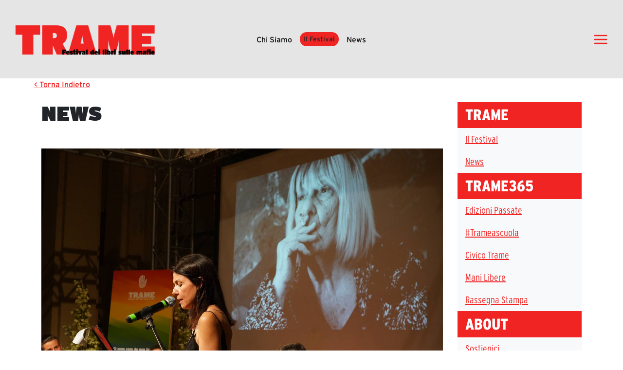

--- FILE ---
content_type: text/html;charset=UTF-8
request_url: https://tramefestival.it/it/w/trame.11-il-92-con-lo-sguardo-di-letizia?p_p_id=com_liferay_asset_publisher_web_portlet_AssetPublisherPortlet_INSTANCE_bivy&p_p_lifecycle=0&p_p_state=normal&p_p_mode=view&assetEntryId=164286&_com_liferay_asset_publisher_web_portlet_AssetPublisherPortlet_INSTANCE_bivy_delta=4&p_r_p_resetCur=false&_com_liferay_asset_publisher_web_portlet_AssetPublisherPortlet_INSTANCE_bivy_cur=2
body_size: 25044
content:




































		<!DOCTYPE html>

































































<html class="ltr" dir="ltr" lang="it-IT">

<head>
	<title>Il &#39;92 con lo sguardo di Letizia - Trame</title>
	<link rel="stylesheet" href="https://code.jquery.com/ui/1.13.2/themes/base/jquery-ui.css">
	
	<link rel="stylesheet" type="text/css" href="https://tramefestival.it/o/desme-digital-theme/css/style.css" >
	<link rel="stylesheet" href="https://use.typekit.net/gsx6jhs.css">
	<link rel="stylesheet" href="https://cdn.jsdelivr.net/npm/swiper@11/swiper-bundle.min.css">
	 <link rel="stylesheet" href="https://cdn.jsdelivr.net/npm/slick-carousel@1.8.1/slick/slick.css">
	 	        <link rel="stylesheet" href="https://tramefestival.it/o/desme-digital-theme/css/slick_custom.css" type="text/css">
	 
	    
	<meta content="initial-scale=1.0, width=device-width" name="viewport" />
	<link rel="stylesheet" href="https://fonts.googleapis.com/css?family=Source+Sans+Pro:200,200i,300,300i,400,400i,600,600i,700,700i,900,900i%7COpen+Sans:300,300i,400,400i,600,600i,700,700i,800,800i" media="all">





































<meta content="text/html; charset=UTF-8" http-equiv="content-type" />









<meta content="&#34;Mi prendo il mondo ovunque sia&#34;: Sabrina Pisu legge Letizia Battaglia" lang="it-IT" name="description" />


<link data-senna-track="permanent" href="/o/frontend-theme-font-awesome-web/css/main.css" rel="stylesheet" type="text/css" />
<script data-senna-track="permanent" src="/combo?browserId=chrome&minifierType=js&languageId=it_IT&b=7306&t=1768838443640&/o/frontend-js-jquery-web/jquery/jquery.min.js&/o/frontend-js-jquery-web/jquery/init.js&/o/frontend-js-jquery-web/jquery/ajax.js&/o/frontend-js-jquery-web/jquery/bootstrap.bundle.min.js&/o/frontend-js-jquery-web/jquery/collapsible_search.js&/o/frontend-js-jquery-web/jquery/fm.js&/o/frontend-js-jquery-web/jquery/form.js&/o/frontend-js-jquery-web/jquery/popper.min.js&/o/frontend-js-jquery-web/jquery/side_navigation.js" type="text/javascript"></script>
<link data-senna-track="temporary" href="https://tramefestival.it/it/w/trame.11-il-92-con-lo-sguardo-di-letizia" rel="canonical" />
<link data-senna-track="temporary" href="https://tramefestival.it/it/w/trame.11-il-92-con-lo-sguardo-di-letizia" hreflang="it-IT" rel="alternate" />
<link data-senna-track="temporary" href="https://tramefestival.it/en/w/trame.11-il-92-con-lo-sguardo-di-letizia" hreflang="en-US" rel="alternate" />
<link data-senna-track="temporary" href="https://tramefestival.it/w/trame.11-il-92-con-lo-sguardo-di-letizia" hreflang="x-default" rel="alternate" />

<meta property="og:locale" content="it_IT">
<meta property="og:locale:alternate" content="it_IT">
<meta property="og:locale:alternate" content="en_US">
<meta property="og:site_name" content="Trame">
<meta property="og:title" content="Il '92 con lo sguardo di Letizia">
<meta property="og:type" content="website">
<meta property="og:url" content="https://tramefestival.it/it/w/trame.11-il-92-con-lo-sguardo-di-letizia">
<meta property="og:image" content="https://tramefestival.it/documents/61439/164278/Pisu+%283%29.jpg/263f4af6-8546-270b-844e-a398cef3a148?version=1.0&t=1656005892050&download=true">
<meta property="og:image:alt" content="Trame Festival">
<meta property="og:image:secure_url" content="https://tramefestival.it/documents/61439/164278/Pisu+%283%29.jpg/263f4af6-8546-270b-844e-a398cef3a148?version=1.0&t=1656005892050&download=true">
<meta property="og:image:url" content="https://tramefestival.it/documents/61439/164278/Pisu+%283%29.jpg/263f4af6-8546-270b-844e-a398cef3a148?version=1.0&t=1656005892050&download=true">


<link href="https://tramefestival.it/o/desme-digital-theme/images/favicon.ico" rel="icon" />



<link class="lfr-css-file" data-senna-track="temporary" href="https://tramefestival.it/o/desme-digital-theme/css/clay.css?browserId=chrome&amp;themeId=desmedigitaltheme_WAR_desmedigitaltheme&amp;minifierType=css&amp;languageId=it_IT&amp;b=7306&amp;t=1752841314000" id="liferayAUICSS" rel="stylesheet" type="text/css" />



<link data-senna-track="temporary" href="/o/frontend-css-web/main.css?browserId=chrome&amp;themeId=desmedigitaltheme_WAR_desmedigitaltheme&amp;minifierType=css&amp;languageId=it_IT&amp;b=7306&amp;t=1614644580166" id="liferayPortalCSS" rel="stylesheet" type="text/css" />









	

	





	



	

		<link data-senna-track="temporary" href="/combo?browserId=chrome&amp;minifierType=&amp;themeId=desmedigitaltheme_WAR_desmedigitaltheme&amp;languageId=it_IT&amp;b=7306&amp;com_liferay_journal_content_web_portlet_JournalContentPortlet_INSTANCE_webContentFooter:%2Fcss%2Fmain.css&amp;com_liferay_portal_search_web_search_bar_portlet_SearchBarPortlet_INSTANCE_templateSearch:%2Fcss%2Fmain.css&amp;com_liferay_product_navigation_product_menu_web_portlet_ProductMenuPortlet:%2Fcss%2Fmain.css&amp;com_liferay_product_navigation_user_personal_bar_web_portlet_ProductNavigationUserPersonalBarPortlet:%2Fcss%2Fmain.css&amp;com_liferay_site_navigation_menu_web_portlet_SiteNavigationMenuPortlet:%2Fcss%2Fmain.css&amp;t=1752841314000" id="9703e7ed" rel="stylesheet" type="text/css" />

	







<script data-senna-track="temporary" type="text/javascript">
	// <![CDATA[
		var Liferay = Liferay || {};

		Liferay.Browser = {
			acceptsGzip: function() {
				return true;
			},

			

			getMajorVersion: function() {
				return 131.0;
			},

			getRevision: function() {
				return '537.36';
			},
			getVersion: function() {
				return '131.0';
			},

			

			isAir: function() {
				return false;
			},
			isChrome: function() {
				return true;
			},
			isEdge: function() {
				return false;
			},
			isFirefox: function() {
				return false;
			},
			isGecko: function() {
				return true;
			},
			isIe: function() {
				return false;
			},
			isIphone: function() {
				return false;
			},
			isLinux: function() {
				return false;
			},
			isMac: function() {
				return true;
			},
			isMobile: function() {
				return false;
			},
			isMozilla: function() {
				return false;
			},
			isOpera: function() {
				return false;
			},
			isRtf: function() {
				return true;
			},
			isSafari: function() {
				return true;
			},
			isSun: function() {
				return false;
			},
			isWebKit: function() {
				return true;
			},
			isWindows: function() {
				return false;
			}
		};

		Liferay.Data = Liferay.Data || {};

		Liferay.Data.ICONS_INLINE_SVG = true;

		Liferay.Data.NAV_SELECTOR = '#navigation';

		Liferay.Data.NAV_SELECTOR_MOBILE = '#navigationCollapse';

		Liferay.Data.isCustomizationView = function() {
			return false;
		};

		Liferay.Data.notices = [
			

			
		];

		Liferay.PortletKeys = {
			DOCUMENT_LIBRARY: 'com_liferay_document_library_web_portlet_DLPortlet',
			DYNAMIC_DATA_MAPPING: 'com_liferay_dynamic_data_mapping_web_portlet_DDMPortlet',
			ITEM_SELECTOR: 'com_liferay_item_selector_web_portlet_ItemSelectorPortlet'
		};

		Liferay.PropsValues = {
			JAVASCRIPT_SINGLE_PAGE_APPLICATION_TIMEOUT: 0,
			NTLM_AUTH_ENABLED: false,
			UPLOAD_SERVLET_REQUEST_IMPL_MAX_SIZE: 104857600
		};

		Liferay.ThemeDisplay = {

			

			
				getLayoutId: function() {
					return '42';
				},

				

				getLayoutRelativeControlPanelURL: function() {
					return '/it/group/guest/~/control_panel/manage?p_p_id=com_liferay_asset_publisher_web_portlet_AssetPublisherPortlet_INSTANCE_bivy';
				},

				getLayoutRelativeURL: function() {
					return '/it/w/trame.11-il-92-con-lo-sguardo-di-letizia';
				},
				getLayoutURL: function() {
					return 'https://tramefestival.it/it/w/trame.11-il-92-con-lo-sguardo-di-letizia';
				},
				getParentLayoutId: function() {
					return '0';
				},
				isControlPanel: function() {
					return false;
				},
				isPrivateLayout: function() {
					return 'false';
				},
				isVirtualLayout: function() {
					return false;
				},
			

			getBCP47LanguageId: function() {
				return 'it-IT';
			},
			getCanonicalURL: function() {

				

				return 'https\x3a\x2f\x2ftramefestival\x2eit\x2fit\x2fw\x2ftrame\x2e11-il-92-con-lo-sguardo-di-letizia';
			},
			getCDNBaseURL: function() {
				return 'https://tramefestival.it';
			},
			getCDNDynamicResourcesHost: function() {
				return '';
			},
			getCDNHost: function() {
				return '';
			},
			getCompanyGroupId: function() {
				return '20123';
			},
			getCompanyId: function() {
				return '20097';
			},
			getDefaultLanguageId: function() {
				return 'it_IT';
			},
			getDoAsUserIdEncoded: function() {
				return '';
			},
			getLanguageId: function() {
				return 'it_IT';
			},
			getParentGroupId: function() {
				return '20121';
			},
			getPathContext: function() {
				return '';
			},
			getPathImage: function() {
				return '/image';
			},
			getPathJavaScript: function() {
				return '/o/frontend-js-web';
			},
			getPathMain: function() {
				return '/it/c';
			},
			getPathThemeImages: function() {
				return 'https://tramefestival.it/o/desme-digital-theme/images';
			},
			getPathThemeRoot: function() {
				return '/o/desme-digital-theme';
			},
			getPlid: function() {
				return '70';
			},
			getPortalURL: function() {
				return 'https://tramefestival.it';
			},
			getScopeGroupId: function() {
				return '20121';
			},
			getScopeGroupIdOrLiveGroupId: function() {
				return '20121';
			},
			getSessionId: function() {
				return '';
			},
			getSiteAdminURL: function() {
				return 'https://tramefestival.it/group/guest/~/control_panel/manage?p_p_lifecycle=0&p_p_state=maximized&p_p_mode=view';
			},
			getSiteGroupId: function() {
				return '20121';
			},
			getURLControlPanel: function() {
				return '/it/group/control_panel?refererPlid=70';
			},
			getURLHome: function() {
				return 'https\x3a\x2f\x2ftramefestival\x2eit\x2fweb\x2fguest\x2fhomepage';
			},
			getUserEmailAddress: function() {
				return '';
			},
			getUserId: function() {
				return '20102';
			},
			getUserName: function() {
				return '';
			},
			isAddSessionIdToURL: function() {
				return false;
			},
			isImpersonated: function() {
				return false;
			},
			isSignedIn: function() {
				return false;
			},
			isStateExclusive: function() {
				return false;
			},
			isStateMaximized: function() {
				return false;
			},
			isStatePopUp: function() {
				return false;
			}
		};

		var themeDisplay = Liferay.ThemeDisplay;

		Liferay.AUI = {

			

			getAvailableLangPath: function() {
				return 'available_languages.jsp?browserId=chrome&themeId=desmedigitaltheme_WAR_desmedigitaltheme&colorSchemeId=01&minifierType=js&languageId=it_IT&b=7306&t=1768838456174';
			},
			getCombine: function() {
				return true;
			},
			getComboPath: function() {
				return '/combo/?browserId=chrome&minifierType=&languageId=it_IT&b=7306&t=1768838438404&';
			},
			getDateFormat: function() {
				return '%d/%m/%Y';
			},
			getEditorCKEditorPath: function() {
				return '/o/frontend-editor-ckeditor-web';
			},
			getFilter: function() {
				var filter = 'raw';

				
					
						filter = 'min';
					
					

				return filter;
			},
			getFilterConfig: function() {
				var instance = this;

				var filterConfig = null;

				if (!instance.getCombine()) {
					filterConfig = {
						replaceStr: '.js' + instance.getStaticResourceURLParams(),
						searchExp: '\\.js$'
					};
				}

				return filterConfig;
			},
			getJavaScriptRootPath: function() {
				return '/o/frontend-js-web';
			},
			getLangPath: function() {
				return 'aui_lang.jsp?browserId=chrome&themeId=desmedigitaltheme_WAR_desmedigitaltheme&colorSchemeId=01&minifierType=js&languageId=it_IT&b=7306&t=1768838438404';
			},
			getPortletRootPath: function() {
				return '/html/portlet';
			},
			getStaticResourceURLParams: function() {
				return '?browserId=chrome&minifierType=&languageId=it_IT&b=7306&t=1768838438404';
			}
		};

		Liferay.authToken = 'qzcrEgcP';

		

		Liferay.currentURL = '\x2fit\x2fw\x2ftrame\x2e11-il-92-con-lo-sguardo-di-letizia\x3fp_p_id\x3dcom_liferay_asset_publisher_web_portlet_AssetPublisherPortlet_INSTANCE_bivy\x26p_p_lifecycle\x3d0\x26p_p_state\x3dnormal\x26p_p_mode\x3dview\x26assetEntryId\x3d164286\x26_com_liferay_asset_publisher_web_portlet_AssetPublisherPortlet_INSTANCE_bivy_delta\x3d4\x26p_r_p_resetCur\x3dfalse\x26_com_liferay_asset_publisher_web_portlet_AssetPublisherPortlet_INSTANCE_bivy_cur\x3d2';
		Liferay.currentURLEncoded = '\x252Fit\x252Fw\x252Ftrame\x2e11-il-92-con-lo-sguardo-di-letizia\x253Fp_p_id\x253Dcom_liferay_asset_publisher_web_portlet_AssetPublisherPortlet_INSTANCE_bivy\x2526p_p_lifecycle\x253D0\x2526p_p_state\x253Dnormal\x2526p_p_mode\x253Dview\x2526assetEntryId\x253D164286\x2526_com_liferay_asset_publisher_web_portlet_AssetPublisherPortlet_INSTANCE_bivy_delta\x253D4\x2526p_r_p_resetCur\x253Dfalse\x2526_com_liferay_asset_publisher_web_portlet_AssetPublisherPortlet_INSTANCE_bivy_cur\x253D2';
	// ]]>
</script>

<script src="/o/js_loader_config?t=1768838443461" type="text/javascript"></script>
<script data-senna-track="permanent" src="/combo?browserId=chrome&minifierType=js&languageId=it_IT&b=7306&t=1768838438404&/o/frontend-js-aui-web/aui/aui/aui.js&/o/frontend-js-aui-web/liferay/modules.js&/o/frontend-js-aui-web/liferay/aui_sandbox.js&/o/frontend-js-aui-web/aui/attribute-base/attribute-base.js&/o/frontend-js-aui-web/aui/attribute-complex/attribute-complex.js&/o/frontend-js-aui-web/aui/attribute-core/attribute-core.js&/o/frontend-js-aui-web/aui/attribute-observable/attribute-observable.js&/o/frontend-js-aui-web/aui/attribute-extras/attribute-extras.js&/o/frontend-js-aui-web/aui/event-custom-base/event-custom-base.js&/o/frontend-js-aui-web/aui/event-custom-complex/event-custom-complex.js&/o/frontend-js-aui-web/aui/oop/oop.js&/o/frontend-js-aui-web/aui/aui-base-lang/aui-base-lang.js&/o/frontend-js-aui-web/liferay/dependency.js&/o/frontend-js-aui-web/liferay/util.js&/o/frontend-js-web/loader/config.js&/o/frontend-js-web/loader/loader.js&/o/frontend-js-web/liferay/dom_task_runner.js&/o/frontend-js-web/liferay/events.js&/o/frontend-js-web/liferay/lazy_load.js&/o/frontend-js-web/liferay/liferay.js&/o/frontend-js-web/liferay/global.bundle.js&/o/frontend-js-web/liferay/portlet.js&/o/frontend-js-web/liferay/workflow.js" type="text/javascript"></script>




	

	<script data-senna-track="temporary" src="/o/js_bundle_config?t=1768838459637" type="text/javascript"></script>


<script data-senna-track="temporary" type="text/javascript">
	// <![CDATA[
		
			
				
		

		

		
	// ]]>
</script>





	
		

			

			
		
		



	
		

			

			
		
	












	

	





	



	









	
	<link data-senna-track="temporary" href="/o/social-bookmarks-taglib/css/main.css?browserId=chrome&themeId=desmedigitaltheme_WAR_desmedigitaltheme&minifierType=css&languageId=it_IT&b=7306&t=1752841314000" rel="stylesheet" type="text/css" />










<link class="lfr-css-file" data-senna-track="temporary" href="https://tramefestival.it/o/desme-digital-theme/css/main.css?browserId=chrome&amp;themeId=desmedigitaltheme_WAR_desmedigitaltheme&amp;minifierType=css&amp;languageId=it_IT&amp;b=7306&amp;t=1752841314000" id="liferayThemeCSS" rel="stylesheet" type="text/css" />




	<style data-senna-track="temporary" type="text/css">
		.dropdown-menu {
max-height:1000px
}

iframe{max-width:100%}

@media (min-width: 768px){
header .desme-nav .child-menu>li{
max-width:100%;}

header .desme-nav .dropdown:hover:not(.portlet-options):not(.lfr-icon-menu)>.dropdown-menu:first-child {
    display: block;
    margin: 0;
    column-count: 2;
    column-gap: 0px;
    max-width:max-content;
}
    

}



.desme-tool-bar,header, footer .trame-footer,footer {
    background-color: #e84429;
}



.portlet-content {
    padding:0!important;
    border: 0!important;
}

.portlet-column{
    padding:0!important;
}

.portlet{
    margin:0!important;
}


.portlet-layout .portlet-header {
  margin-bottom: 0!important;
  }

.portlet-title-text {
    display:none;
}

.autofit-float.autofit-row.portlet-header {
    display: none;
}

.ddm-form-page-container.wizard {
    margin-top: 4rem;
}

.portlet-forms{
	background: #E5E5E5;
}

.ddm-form-name {
    color: red!important;
}
	</style>





	<style data-senna-track="temporary" type="text/css">

		

			

				

					

#p_p_id_com_liferay_portal_search_web_search_bar_portlet_SearchBarPortlet_INSTANCE_templateSearch_ .portlet-content {
background-color: #;
border-top-color: #;
border-right-color: #;
border-bottom-color: #;
border-left-color: #;
color: #
}




				

			

		

			

		

			

				

					

#p_p_id_com_liferay_site_navigation_menu_web_portlet_SiteNavigationMenuPortlet_ .portlet-content {
background-color: #;
border-top-color: #;
border-right-color: #;
border-bottom-color: #;
border-left-color: #;
color: #
}




				

			

		

			

		

			

		

			

		

			

				

					

#p_p_id_com_liferay_journal_content_web_portlet_JournalContentPortlet_INSTANCE_webContentFooter_ .portlet-content {
background-color: #;
border-top-color: #;
border-right-color: #;
border-bottom-color: #;
border-left-color: #;
color: #
}




				

			

		

			

				

					

#p_p_id_com_liferay_site_navigation_menu_web_portlet_SiteNavigationMenuPortlet_INSTANCE_menu_trame_ .portlet-content {
background-color: #;
border-top-color: #;
border-right-color: #;
border-bottom-color: #;
border-left-color: #;
color: #
}




				

			

		

			

				

					

#p_p_id_com_liferay_site_navigation_menu_web_portlet_SiteNavigationMenuPortlet_INSTANCE_footer_trame_ .portlet-content {
background-color: #;
border-top-color: #;
border-right-color: #;
border-bottom-color: #;
border-left-color: #;
color: #
}




				

			

		

			

		

			

		

			

		

			

		

	</style>


<link href="/o/commerce-frontend-js/styles/main.css" rel="stylesheet" type="text/css" /><style data-senna-track="temporary" type="text/css">
</style>
<script type="text/javascript">
// <![CDATA[
Liferay.SPA = Liferay.SPA || {};
Liferay.SPA.cacheExpirationTime = -1;
Liferay.SPA.clearScreensCache = true;
Liferay.SPA.debugEnabled = false;
Liferay.SPA.excludedPaths = ["/c/document_library","/documents","/image"];
Liferay.SPA.loginRedirect = '';
Liferay.SPA.navigationExceptionSelectors = ':not([target="_blank"]):not([data-senna-off]):not([data-resource-href]):not([data-cke-saved-href]):not([data-cke-saved-href])';
Liferay.SPA.requestTimeout = 0;
Liferay.SPA.userNotification = {
	message: 'Sembra che la richiesta stia impiegando più del previsto.',
	timeout: 30000,
	title: 'Oops'
};
// ]]>
</script><script type="text/javascript">
// <![CDATA[
Liferay.Loader.require('frontend-js-spa-web@4.0.27/liferay/init.es', function(frontendJsSpaWeb4027LiferayInitEs) {
try {
(function() {
var frontendJsSpaWebLiferayInitEs = frontendJsSpaWeb4027LiferayInitEs;
frontendJsSpaWebLiferayInitEs.default.init(
	function(app) {
		app.setPortletsBlacklist({"com_liferay_site_navigation_directory_web_portlet_SitesDirectoryPortlet":true,"com_liferay_nested_portlets_web_portlet_NestedPortletsPortlet":true,"com_liferay_login_web_portlet_LoginPortlet":true,"com_liferay_login_web_portlet_FastLoginPortlet":true});
		app.setValidStatusCodes([221,490,494,499,491,492,493,495,220]);
	}
);
})();
} catch (err) {
	console.error(err);
}
});
// ]]>
</script>



















<script data-senna-track="temporary" type="text/javascript">
	if (window.Analytics) {
		window._com_liferay_document_library_analytics_isViewFileEntry = false;
	}
</script>







<script type="text/javascript">
// <![CDATA[
Liferay.on(
	'ddmFieldBlur', function(event) {
		if (window.Analytics) {
			Analytics.send(
				'fieldBlurred',
				'Form',
				{
					fieldName: event.fieldName,
					focusDuration: event.focusDuration,
					formId: event.formId,
					page: event.page
				}
			);
		}
	}
);

Liferay.on(
	'ddmFieldFocus', function(event) {
		if (window.Analytics) {
			Analytics.send(
				'fieldFocused',
				'Form',
				{
					fieldName: event.fieldName,
					formId: event.formId,
					page: event.page
				}
			);
		}
	}
);

Liferay.on(
	'ddmFormPageShow', function(event) {
		if (window.Analytics) {
			Analytics.send(
				'pageViewed',
				'Form',
				{
					formId: event.formId,
					page: event.page,
					title: event.title
				}
			);
		}
	}
);

Liferay.on(
	'ddmFormSubmit', function(event) {
		if (window.Analytics) {
			Analytics.send(
				'formSubmitted',
				'Form',
				{
					formId: event.formId
				}
			);
		}
	}
);

Liferay.on(
	'ddmFormView', function(event) {
		if (window.Analytics) {
			Analytics.send(
				'formViewed',
				'Form',
				{
					formId: event.formId,
					title: event.title
				}
			);
		}
	}
);
// ]]>
</script>







</head>

<body class="chrome controls-visible  yui3-skin-sam guest-site signed-out public-page site">



















































	<nav aria-label="Collegamenti Veloci" class="quick-access-nav" id="gqqw_quickAccessNav">
		<h1 class="hide-accessible">Navigazione</h1>

		<ul>
			
				<li><a href="#main-content">Salta al contenuto</a></li>
			

			

		</ul>
	</nav>


















































































<style>
h1,h2,h3,h4,h5,h6,.h1,.h2,.h3,.h4,.h5,.h6 {
    font-weight: 500;
    line-height: 1.2;
    margin-bottom: .5rem
}

h1,.h1 {
    font-size: 2.5rem
}

h2,.h2 {
    font-size: 2rem
}

h3,.h3 {
    font-size: 1.75rem
}

h4,.h4 {
    font-size: 1.5rem
}

h5,.h5 {
    font-size: 1.25rem
}

h6,.h6 {
    font-size: 1rem
}

.lead {
    font-size: 1.25rem;
    font-weight: 300
}

.display-1 {
    font-size: 6rem;
    font-weight: 300;
    line-height: 1.2
}

.display-2 {
    font-size: 5.5rem;
    font-weight: 300;
    line-height: 1.2
}

.display-3 {
    font-size: 4.5rem;
    font-weight: 300;
    line-height: 1.2
}

.display-4 {
    font-size: 3.5rem;
    font-weight: 300;
    line-height: 1.2
}
</style>


<div class="container-fluid" id="wrapper">



	<header id="banner" role="banner" class="bg-transparent">
	

	
	
	
		








































	

	<div class="portlet-boundary portlet-boundary_com_liferay_site_navigation_menu_web_portlet_SiteNavigationMenuPortlet_  portlet-static portlet-static-end portlet-notitle portlet-navigation " id="p_p_id_com_liferay_site_navigation_menu_web_portlet_SiteNavigationMenuPortlet_INSTANCE_menu_trame_">
		<span id="p_com_liferay_site_navigation_menu_web_portlet_SiteNavigationMenuPortlet_INSTANCE_menu_trame"></span>




	

	
		
			






































	
		
<section class="portlet" id="portlet_com_liferay_site_navigation_menu_web_portlet_SiteNavigationMenuPortlet_INSTANCE_menu_trame">


	<div class="portlet-content">

		<div class="autofit-float autofit-row portlet-header">
			<div class="autofit-col autofit-col-expand">
				<h2 class="portlet-title-text">Menù di navigazione</h2>
			</div>

			<div class="autofit-col autofit-col-end">
				<div class="autofit-section">
				</div>
			</div>
		</div>

		
			<div class=" portlet-content-container">
				


	<div class="portlet-body">



	
		
			
				
					



















































	

				

				
					
						


	

		




















	

		

		
			
				<style>
    
       .trame-logo{
        width: 18rem!important;
       max-width: 35vw !important;
    }
    
    input::placeholder {
    color:white!important;
}
</style>
















<div class="bg-light">
        
        <div class="container-fluid py-5">
            
            <div class="row d-flex align-items-center">
                <div class="col-5 col-md-4 col-lg-2"><a href="/homepage" data-senna-off="true"><img class="trame-logo" src="https://tramefestival.it/o/desme-digital-theme/images/logotrame.png"></a></div>
                <div class="col-6 col-md-6 col-lg-8 d-flex justify-content-center justify-content-md-center align-items-center">
                    <a data-senna-off="true" class="text-dark d-none text-capitalize d-lg-block text-decoration-none mx-2" href="https://tramefestival.it/it/fondazione">Chi Siamo</a>
                    
                    <div class="dropdown mx-2">
                        <button class="btn bg-primary text-capitalize border-radius-50 border-0  px-4 py-2 px-md-3 px-lg-2 py-lg-1" aria-expanded="false" id="dropdownMenuButton" data-toggle="dropdown" type="button" role="button">Il Festival</button>
                        <div class="dropdown-menu dropdown-menu-custom-width bg-transparent border-0" aria-labelledby="dropdownMenuButton">
                            <a class="dropdown-item text-decoration-none bg-dark text-capitalize text-primary w-fit-content mt-2 border-radius-50 py-2" data-senna-off="true" href="https://tramefestival.it/it/trame-festival">Trame Festival</a>
                            <a class="dropdown-item text-decoration-none bg-dark text-capitalize text-primary w-fit-content mt-2 border-radius-50 py-2" data-senna-off="true" href="https://tramefestival.it/it/tramepedia">Tramepedia</a>
                        </div>

                    </div>
                    
                    <a data-senna-off="true" class="text-dark d-none text-capitalize d-lg-block text-decoration-none mx-2" href="https://tramefestival.it/it/news-kit">News</a>
                    
                    
                    
                </div>
                <div class="col-1 col-md-2 col-lg-2 d-flex justify-content-end align-items-center"><a class="text-dark" href="#" data-target="#menu-trame-hamburger" data-toggle="modal"><svg xmlns="http://www.w3.org/2000/svg" width="1em" height="1em" viewBox="0 0 24 24" fill="" style="font-size: xx-large;">
                            <path d="M2 6C2 5.44772 2.44772 5 3 5H21C21.5523 5 22 5.44772 22 6C22 6.55228 21.5523 7 21 7H3C2.44772 7 2 6.55228 2 6Z" fill="#F12424"></path>
                            <path d="M2 12.0322C2 11.4799 2.44772 11.0322 3 11.0322H21C21.5523 11.0322 22 11.4799 22 12.0322C22 12.5845 21.5523 13.0322 21 13.0322H3C2.44772 13.0322 2 12.5845 2 12.0322Z" fill="#F12424"></path>
                            <path d="M3 17.0645C2.44772 17.0645 2 17.5122 2 18.0645C2 18.6167 2.44772 19.0645 3 19.0645H21C21.5523 19.0645 22 18.6167 22 18.0645C22 17.5122 21.5523 17.0645 21 17.0645H3Z" fill="#F12424"></path>
                        </svg></a></div>
            </div>
        </div>
        
        
</div>


<div class="modal fade" role="dialog" tabindex="-1" id="menu-trame-hamburger" aria-hidden="true" data-mdb-backdrop="true" data-mdb-keyboard="true"  >
            <div class="modal-dialog m-0 h-100 menu-hamburger-trame" role="document">
                <div class="modal-content h-100 bg-primary border-0 py-3">
                    <div class="modal-header border-0 py-5 py-md-0">
                        <div class="container d-flex justify-content-between align-items-center"><a href="/homepage" data-senna-off="true"><img src="https://tramefestival.it/o/desme-digital-theme/images/logotrame-black.png" ></a><button class="close m-0" type="button" aria-label="Close" data-dismiss="modal" style="width: 30px;"><svg xmlns="http://www.w3.org/2000/svg" width="1em" height="1em" viewBox="0 0 24 24" fill="none" style="font-size: xx-large;     transform: rotate(90deg);">
                            <path d="M2 6C2 5.44772 2.44772 5 3 5H21C21.5523 5 22 5.44772 22 6C22 6.55228 21.5523 7 21 7H3C2.44772 7 2 6.55228 2 6Z" fill="currentColor"></path>
                            <path d="M2 12.0322C2 11.4799 2.44772 11.0322 3 11.0322H21C21.5523 11.0322 22 11.4799 22 12.0322C22 12.5845 21.5523 13.0322 21 13.0322H3C2.44772 13.0322 2 12.5845 2 12.0322Z" fill="currentColor"></path>
                            <path d="M3 17.0645C2.44772 17.0645 2 17.5122 2 18.0645C2 18.6167 2.44772 19.0645 3 19.0645H21C21.5523 19.0645 22 18.6167 22 18.0645C22 17.5122 21.5523 17.0645 21 17.0645H3Z" fill="currentColor"></path>
                        </svg></button></div>
                    </div>

                    
                    <div class="modal-body py-0 px-0">   
                    
                        
                     

                        <div class=" py-5 py-md-3" style="background: #F12424;">

                            <div class="px-3">



                                <div class="row d-flex align-items-end ">
                                    <div class="col-12">
                                        <h5 class="font-weight-bold px-3 py-2 mb-0 w-fit-content" style="border: 3px solid #0F0F0F; color: #0F0F0F; ">Fondazione Trame</h5>
                                    </div>
                                    <div class="col-12 text-right">









                                    </div>



                                   
                                </div>


                                <div class="row mt-2">
                                    <div class="col-12" style="
                                    display: grid;
                                ">
                                    <a class="mb-1 " data-senna-off="true" href="https://tramefestival.it/it/fondazione" style="color: #0F0F0F;">Chi Siamo </a>
                                    <a class="mb-1 " data-senna-off="true" href="https://www.tramefestival.it/civico-trame" style="color: #0F0F0F;">Civico Trame </a>
                                    <a class="mb-1 " data-senna-off="true" href="https://tramefestival.it/it/-trameascuola" style="color: #0F0F0F;">#Trameascuola </a>
                                    <a class="mb-1 " data-senna-off="true" href="https://tramefestival.it/it/progetto-visioni-civiche" style="color: #0F0F0F;">Visioni Civiche </a>
                                    <a class="mb-1 " data-senna-off="true" href="https://kuula.co/share/hR004/collection/7H4Wc?logo=-1&info=0&fs=1&vr=1&initload=0&thumbs=1&inst=it" style="color: #0F0F0F;">Mostra 3D - Visioni Civiche </a>
                                    <a class="mb-1 " data-senna-off="true" href="https://tramefestival.it/it/archivio-storico" style="color: #0F0F0F;">Archivio Storico 
                                        <svg xmlns="http://www.w3.org/2000/svg" width="16" height="16" fill="currentColor" class="bi bi-lock-fill" viewBox="0 0 16 16">
  <path d="M8 1a2 2 0 0 1 2 2v4H6V3a2 2 0 0 1 2-2m3 6V3a3 3 0 0 0-6 0v4a2 2 0 0 0-2 2v5a2 2 0 0 0 2 2h6a2 2 0 0 0 2-2V9a2 2 0 0 0-2-2"/>
</svg>
                                        </a>
                                    </div>
                                </div>
                               

                           











                                
                            </div>

                                
                        </div>


                        
                        
                     

                        <div class=" py-5 py-md-3" style="background: #F12424;">

                            <div class="px-3">



                                <div class="row d-flex align-items-end ">
                                    <div class="col-12">
                                        <h5 class="font-weight-bold px-3 py-2 mb-0 w-fit-content" style="border: 3px solid #0F0F0F; color: #0F0F0F; ">Partecipa</h5>
                                    </div>
                                    <div class="col-12 text-right">









                                    </div>



                                   
                                </div>


                                <div class="row mt-2">
                                    <div class="col-12" style="
                                    display: grid;
                                ">
                                    <a class="mb-1 " data-senna-off="true" href="https://www.tramefestival.it/sostienici-2023" style="color: #0F0F0F;">Dona </a>
                                    <a class="mb-1 " data-senna-off="true" href="http://bit.ly/VolontarTrame14" style="color: #0F0F0F;">Diventa Volontario </a>
                                    <a class="mb-1 " data-senna-off="true" href="https://tramefestival.it/it/diventa-partner" style="color: #0F0F0F;">Diventa Partner </a>
                                    </div>
                                </div>
                               

                           











                                
                            </div>

                                
                        </div>


                        
                        
                     

                        <div class=" py-5 py-md-3" style="background: #0F0F0F;">

                            <div class="px-3">



                                <div class="row d-flex align-items-end ">
                                    <div class="col-12">
                                        <h5 class="font-weight-bold px-3 py-2 mb-0 w-fit-content" style="border: 3px solid #F12424; color: #F12424; ">Media &amp; Press</h5>
                                    </div>
                                    <div class="col-12 text-right">









                                    </div>



                                   
                                </div>


                                <div class="row mt-2">
                                    <div class="col-12" style="
                                    display: grid;
                                ">
                                    <a class="mb-1 " data-senna-off="true" href="https://tramefestival.it/it/news-kit" style="color: #F12424;">News </a>
                                    </div>
                                </div>
                               

                           











                                
                            </div>

                                
                        </div>


                        
                        
                     

                        <div class=" py-5 py-md-3" style="background: #0F0F0F;">

                            <div class="px-3">



                                <div class="row d-flex align-items-end ">
                                    <div class="col-12">
                                        <h5 class="font-weight-bold px-3 py-2 mb-0 w-fit-content" style="border: 3px solid #F12424;; color: #F12424;; ">Il Festival</h5>
                                    </div>
                                    <div class="col-12 text-right">









                                    </div>



                                   
                                </div>


                                <div class="row mt-2">
                                    <div class="col-12" style="
                                    display: grid;
                                ">
                                    <a class="mb-1 " data-senna-off="true" href="https://tramefestival.it/it/trame-festival" style="color: #F12424;;">Trame Festival </a>
                                    <a class="mb-1 " data-senna-off="true" href="https://tramefestival.it/it/edizioni-passate" style="color: #F12424;;">Edizioni Passate </a>
                                    <a class="mb-1 " data-senna-off="true" href="https://tramefestival.it/it/tramepedia" style="color: #F12424;;">Tramepedia </a>
                                    </div>
                                </div>
                               

                           











                                
                            </div>

                                
                        </div>


                        
                        
                     

                        <div class=" py-5 py-md-3" style="background: #F12424;">

                            <div class="px-3">



                                <div class="row d-flex align-items-end ">
                                    <div class="col-12">
                                        <h5 class="font-weight-bold px-3 py-2 mb-0 w-fit-content" style="border: 3px solid #FFF; color: #FFF; ">Contatti</h5>
                                    </div>
                                    <div class="col-12 text-right">









                                    </div>



                                   
                                </div>


                                <div class="row mt-2">
                                    <div class="col-12" style="
                                    display: grid;
                                ">
                                    <a class="mb-1 " data-senna-off="true" href="" style="color: #FFF;">segreteria@tramefestival.it </a>
                                    <a class="mb-1 " data-senna-off="true" href="" style="color: #FFF;">info@tramefestival.it </a>
                                    <a class="mb-1 " data-senna-off="true" href="" style="color: #FFF;">+39 346 954 4078 </a>
                                    </div>
                                </div>
                               

                           











                                
                            </div>

                                
                        </div>


                        
                           

                       
                    </div>

<div class="modal-footer">
    <div class="w-100">








































	

	<div class="portlet-boundary portlet-boundary_com_liferay_portal_search_web_search_bar_portlet_SearchBarPortlet_  portlet-static portlet-static-end portlet-decorate portlet-search-bar " id="p_p_id_com_liferay_portal_search_web_search_bar_portlet_SearchBarPortlet_INSTANCE_INSTANCE_search_">
		<span id="p_com_liferay_portal_search_web_search_bar_portlet_SearchBarPortlet_INSTANCE_INSTANCE_search"></span>




	

	
		
			






































	
		
<section class="portlet" id="portlet_com_liferay_portal_search_web_search_bar_portlet_SearchBarPortlet_INSTANCE_INSTANCE_search">


	<div class="portlet-content">

		<div class="autofit-float autofit-row portlet-header">
			<div class="autofit-col autofit-col-expand">
				<h2 class="portlet-title-text">Search Bar</h2>
			</div>

			<div class="autofit-col autofit-col-end">
				<div class="autofit-section">
				</div>
			</div>
		</div>

		
			<div class=" portlet-content-container">
				


	<div class="portlet-body">



	
		
			
				
					



















































	

				

				
					
						


	

		


















	
	
		





























































<form action="https://tramefestival.it/it/search" class="form  " data-fm-namespace="_com_liferay_portal_search_web_search_bar_portlet_SearchBarPortlet_INSTANCE_INSTANCE_search_" id="_com_liferay_portal_search_web_search_bar_portlet_SearchBarPortlet_INSTANCE_INSTANCE_search_fm" method="get" name="_com_liferay_portal_search_web_search_bar_portlet_SearchBarPortlet_INSTANCE_INSTANCE_search_fm" >
	

	






































































	

		

		
			
				<input  class="field form-control"  id="_com_liferay_portal_search_web_search_bar_portlet_SearchBarPortlet_INSTANCE_INSTANCE_search_formDate"    name="_com_liferay_portal_search_web_search_bar_portlet_SearchBarPortlet_INSTANCE_INSTANCE_search_formDate"     type="hidden" value="1769097608765"   />
			
		

		
	









			

			

			


































				<fieldset class="fieldset search-bar" ><div class="">
					






































































	

		

		
			
				<input  class="field search-bar-empty-search-input form-control"  id="_com_liferay_portal_search_web_search_bar_portlet_SearchBarPortlet_INSTANCE_INSTANCE_search_emptySearchEnabled"    name="_com_liferay_portal_search_web_search_bar_portlet_SearchBarPortlet_INSTANCE_INSTANCE_search_emptySearchEnabled"     type="hidden" value="false"   />
			
		

		
	










					<div class="input-group search-bar-simple">
						
							
							
								<div class="input-group-item search-bar-keywords-input-wrapper">
									<input class="form-control input-group-inset input-group-inset-after search-bar-keywords-input" data-qa-id="searchInput" id="dkrk___q" name="q" placeholder="Cerca..." title="Ricerca" type="text" value="" />

									






































































	

		

		
			
				<input  class="field form-control"  id="_com_liferay_portal_search_web_search_bar_portlet_SearchBarPortlet_INSTANCE_INSTANCE_search_scope"    name="_com_liferay_portal_search_web_search_bar_portlet_SearchBarPortlet_INSTANCE_INSTANCE_search_scope"     type="hidden" value=""   />
			
		

		
	










									<div class="input-group-inset-item input-group-inset-item-after">
										<button class="btn btn-monospaced btn-unstyled"type="submit" aria-label="Invia" ><span class="inline-item"><svg class="lexicon-icon lexicon-icon-search" role="presentation" viewBox="0 0 512 512"><use xlink:href="https://tramefestival.it/o/desme-digital-theme/images/clay/icons.svg#search" /></svg></span></button>
									</div>
								</div>
							
						
					</div>
				</div></fieldset>
			
		



























































	

	
</form>



<script type="text/javascript">
// <![CDATA[
AUI().use('liferay-form', function(A) {(function() {var $ = AUI.$;var _ = AUI._;
	Liferay.Form.register(
		{
			id: '_com_liferay_portal_search_web_search_bar_portlet_SearchBarPortlet_INSTANCE_INSTANCE_search_fm'

			
				, fieldRules: [

					

				]
			

			

			, validateOnBlur: true
		}
	);

	var onDestroyPortlet = function(event) {
		if (event.portletId === 'com_liferay_portal_search_web_search_bar_portlet_SearchBarPortlet_INSTANCE_INSTANCE_search') {
			delete Liferay.Form._INSTANCES['_com_liferay_portal_search_web_search_bar_portlet_SearchBarPortlet_INSTANCE_INSTANCE_search_fm'];
		}
	};

	Liferay.on('destroyPortlet', onDestroyPortlet);

	

	Liferay.fire(
		'_com_liferay_portal_search_web_search_bar_portlet_SearchBarPortlet_INSTANCE_INSTANCE_search_formReady',
		{
			formName: '_com_liferay_portal_search_web_search_bar_portlet_SearchBarPortlet_INSTANCE_INSTANCE_search_fm'
		}
	);
})();});
// ]]>
</script>

		<script type="text/javascript">
// <![CDATA[
AUI().use('liferay-search-bar', function(A) {(function() {var $ = AUI.$;var _ = AUI._;
			new Liferay.Search.SearchBar(A.one('#_com_liferay_portal_search_web_search_bar_portlet_SearchBarPortlet_INSTANCE_INSTANCE_search_fm'));
		})();});
// ]]>
</script>
	


	
	
					
				
			
		
	
	


	</div>

			</div>
		
	</div>
</section>
	

		
		







	</div>




                     
                           </div>    
                   
                    </div>
                  


                    
                </div>
            </div>
        </div>

			
			
		
	
	
	
	


	
	
					
				
			
		
	
	


	</div>

			</div>
		
	</div>
</section>
	

		
		







	</div>




		
			
	
	
		


	</header>
	
		
	<section id="content">
		<h1 class="hide-accessible">Il &#39;92 con lo sguardo di Letizia</h1>


































	

		


















	
	

		

		
			
		

		
			
			
				<div class="layout-content portlet-layout" id="main-content" role="main">
					



























	

	<div class=" container mb-lg-0 mt-lg-0 pb-lg-0 pl-lg-0 pr-lg-0 pt-lg-0" style="box-sizing: border-box;border-style: solid; border-width: 0px;opacity: 1.0;">

				

				























	
		
		
		
		
		
			<div class="">

				

				<div class=" mb-lg-0 ml-lg-0 mr-lg-0 mt-lg-0 pb-lg-0 pl-lg-0 pr-lg-0 pt-lg-0" style="box-sizing: border-box;border-style: solid; border-width: 0px;opacity: 1.0;">
					<div id="fragment-0-tjqa" > <div class="component-html" data-lfr-editable-id="element-html" data-lfr-editable-type="html"><a href="#" onclick="window.history.back()"> &lt; Torna Indietro </a>
</div></div><style>.component-html img {
	max-width: 100%;
}</style>
				</div>
			</div>
		
		
		
	



	
		
		
		

			

			

			<div class=" container mb-lg-0 mt-lg-0 pb-lg-0 pl-lg-0 pr-lg-0 pt-lg-0" style="box-sizing: border-box;border-style: solid; border-width: 0px;opacity: 1.0;">

				

				























	
		
		
		
		
		
		

			

			<div class=" mb-lg-4 ml-lg-0 mr-lg-0 mt-lg-4 pb-lg-0 pl-lg-0 pr-lg-0 pt-lg-0 mt-sm-1 mt-1 mt-md-1" style="box-sizing: border-box;border-style: solid; border-width: 0px;opacity: 1.0;overflow: hidden;">
				
					
					
						<div class="row align-items-lg-start align-items-sm-start align-items-start align-items-md-start flex-lg-row flex-sm-column-reverse flex-column-reverse flex-md-column-reverse">

							

							























	
		
		

			

			<div class="col col-lg-9 col-sm-12 col-12 col-md-12">

				

				























	
		
		
		

			

			

			<div class=" mb-lg-0 ml-lg-0 mr-lg-0 mt-lg-0 pb-lg-0 pl-lg-0 pr-lg-0 pt-lg-0" style="box-sizing: border-box;border-style: solid; border-width: 0px;opacity: 1.0;">

				

				























	
		
		
		
		
		
			<div class="">

				

				<div class=" mb-lg-0 ml-lg-0 mr-lg-0 mt-lg-0 pb-lg-0 pl-lg-0 pr-lg-0 pt-lg-0" style="box-sizing: border-box;border-style: solid; border-width: 0px;opacity: 1.0;">
					<div id="fragment-22-otsr" > <h1 style="font-family: 'interstate-ultrablack-regular';" class="component-heading mb-0 text-break " data-lfr-editable-id="element-text" data-lfr-editable-type="text">NEWS</h1></div><style>.fragment-heading-text-colored a {
	color: inherit;
}</style>
				</div>
			</div>
		
		
		
	


			</div>

			
		
		
		
		
		
	



	
		
		
		
		
		
			<div class="">

				

				<div class=" mb-lg-0 ml-lg-0 mr-lg-0 mt-lg-0 pb-lg-0 pl-lg-0 pr-lg-0 pt-lg-0" style="box-sizing: border-box;border-style: solid; border-width: 0px;opacity: 1.0;">
					<div id="fragment-0-wduu" > <div class="py-4"></div></div>
				</div>
			</div>
		
		
		
	



	
		
		
		
		
		
			<div class="">

				

				<div class=" mb-lg-0 ml-lg-0 mr-lg-0 mt-lg-0 pb-lg-0 pl-lg-0 pr-lg-0 pt-lg-0" style="box-sizing: border-box;border-style: solid; border-width: 0px;opacity: 1.0;">
					



































<div class="journal-content-article " data-analytics-asset-id="164275" data-analytics-asset-title="Il &#39;92 con lo sguardo di Letizia" data-analytics-asset-type="web-content">
	

	

<div class="desme-news-article">


<div class="blog-post">
            <div class="blog-post-header" >
            
            



       <picture data-fileentryid="164929"><source media="(max-width:300px)" srcset="/o/adaptive-media/image/164929/Thumbnail-300x300/Pisu+%283%29.jpg?t=1656005892050" /><source media="(max-width:1000px) and (min-width:300px)" srcset="/o/adaptive-media/image/164929/Preview-1000x0/Pisu+%283%29.jpg?t=1656005892050" /><img alt="" style="    width: 100%;
    height: auto;
    object-fit: contain;" data-fileentryid="164929" src="/documents/61439/164278/Pisu+%283%29.jpg/263f4af6-8546-270b-844e-a398cef3a148?t=1656005892050" /></picture>
            
								
            
            </div>
            <h4 class="desme-article-date"> 
                22 giugno 2022
                 </h4>
            <h1 class="blog-post-title desme-article-title">Il '92 con lo sguardo di Letizia</h1> 
            <h3 class="blog-post-titledesme-article-subtitle">"Mi prendo il mondo ovunque sia": Sabrina Pisu legge Letizia Battaglia</h3>
            <p class="blog-post-meta">
                <span class="desme-article-author"> 
                di <i>Redazione Trame</i>
                </span>
            </p>
<div class="d-inline-block align-middle pb-1">Condividi:</div>
<div class="d-inline-block align-middle">


























<div class="taglib-social-bookmarks" id="sbja___socialBookmarks">
	
		
		
			<ul class="list-unstyled simple">

				

			</ul>

			

				

				<div><button class="btn btn-monospaced btn-outline-borderless btn-sm btn-outline-secondary"title="share" type="button" ><span class="inline-item"><svg class="lexicon-icon lexicon-icon-share" role="presentation" viewBox="0 0 512 512"><use xlink:href="https://tramefestival.it/o/desme-digital-theme/images/clay/icons.svg#share" /></svg></span></button><div id="yyyp"></div></div>

			

		
	
</div>									
									</div>
  
            <div class="desme-article-text">
            <p><em>di Luca Martinelli e Vincenza Torcasio</em></p>

<p><span style="font-size:12pt"><span style="vertical-align:baseline"><span style="font-family:&quot;Times New Roman&quot;,&quot;serif&quot;"><span style="font-size:11.0pt">La prima giornata di Trame Festival si conclude con un reading di Sabrina Pisu nel cortile di Palazzo Nicotera in ricordo di Letizia Battaglia. I giovani volontari del festival riuniti a semicerchio hanno posto a turno delle domande alla giornalista che ha risposto basandosi sul proprio incontro con la Battaglia,<span style="border:none windowtext 1.0pt; padding:0cm"> famosa fotogiornalista italiana.<br />
Quest’ultima nasce a Palermo nel 1935 dove trascorrerà la maggior parte della propria carriera e della propria vita: lì diventerà una delle più importanti fotografe italiane.<br />
Centrale nella sua carriera è il rapporto con la città: lei, infatti, assiste alla prima guerra di mafia, dove morirono più di 700 persone tra cui il Presidente della Regione Sicilia Piersanti Mattarella ed il deputato del Pci Pio La Torre. Questa catena di sangue dovuta alle lotte di potere per il controllo del traffico di stupefacenti trova una resistenza in Letizia Battaglia e nella sua macchina fotografia, definita “l’arma bianca” per difendere Palermo. In questa battaglia la fotografa mette direttamente, come si può evincere dalle sue fotografie, i piedi nel sangue e scatta a distanza “di un cazzotto o di una carezza”. La sua non è una mera riproduzione del dramma ma è una missione civile di cui si fa carico: è il dovere civile a contraddistinguere la sua persona che non differisce dalla sua anima professionale. Il suo è un fotografare per l’alimentare la memoria collettiva e tenerla in vita, anche grazie alla creazione del Centro Internazionale di Fotografia di Palerrmo nel 2017. Quest’ultimo è un sogno- quasi un’ossessione - che si realizza dopo 40 anni e costituisce un luogo di scambio e confronto culturale. </span><br />
<span style="border:none windowtext 1.0pt; padding:0cm">E’ importante ricordare Letizia anche per la sua personale battaglia per l’emancipazione femminile, contro ogni genere di discriminazione, più o meno velata, e per la sua rinuncia ad un ruolo sacrificale e/o di comparsa in una società italiana ancora fortemente patriarcale.<br />
Palermo è il suo, come è stato definito, “amore amaro”: amore, perché amava i vicoli poveri della città e la possibilità di una speranza di un futuro per la città; amaro, per essere stata costretta prima ad abbandonarla e poi a vedere, attraverso la lente dell’obiettivo, la morte violenta di numerosi suoi concittadini impegnati nella lotta alla mafia. Ricordiamo il suo straziante dolore nel ’79 per la morte di Boris Giuliano e il senso di impotenza di fronte alle stragi di mafia del ’92. In particolare, il senso di sconfitta e di sofferenza la portano a rinunciare a fotografare le stragi di Capaci e di Via d’Amelio dove morirono i giudici Falcone e Borsellino e le loro scorte.<br />
A provocarle ulteriore rabbia erano l’irriconoscenza sistemica verso il merito e la capacità dei giovani, che si trovavano(e si trovano) costretti a fuggire dalla Sicilia.<br />
Dopo il reading, si è svolta la proiezione di “Letizia Battaglia. Shooting the Mafia”, film di Kim Longinotto dedicata interamente alla figura della fotografa siciliana.</span></span></span></span></span></p></div>
            
       








</div>





   </div>
</div>




				</div>
			</div>
		
		
		
	



	
		
		
		
		
		
			<div class="">

				

				<div class=" bg-rgb(0, 0, 0) mb-lg-0 ml-lg-0 mr-lg-0 mt-lg-0 pb-lg-0 pl-lg-2 pr-lg-3 pt-lg-0 text-rgb(248, 249, 250) pr-sm-3 pl-sm-2 mt-sm-0 pr-3 pl-2 mt-0 pr-md-3 pl-md-2 mt-md-0" style="box-sizing: border-box;background-color: rgb(0, 0, 0);border-style: solid; border-width: 0px;opacity: 1.0;color: rgb(248, 249, 250);">
					<div id="fragment-22-fewn" > <h2 style="" class="component-heading mb-0 text-break " data-lfr-editable-id="element-text" data-lfr-editable-type="text">ULTIMI ARTICOLI</h2></div>
				</div>
			</div>
		
		
		
	



	
		
		
		
		
		
			<div class="">

				

				<div class=" mb-lg-0 ml-lg-0 mr-lg-0 mt-lg-0 pb-lg-0 pl-lg-0 pr-lg-0 pt-lg-0" style="box-sizing: border-box;border-style: solid; border-width: 0px;opacity: 1.0;">
					<div id="fragment-0-bivy" >







































	

	<div class="portlet-boundary portlet-boundary_com_liferay_asset_publisher_web_portlet_AssetPublisherPortlet_  portlet-static portlet-static-end portlet-decorate portlet-asset-publisher " id="p_p_id_com_liferay_asset_publisher_web_portlet_AssetPublisherPortlet_INSTANCE_bivy_">
		<span id="p_com_liferay_asset_publisher_web_portlet_AssetPublisherPortlet_INSTANCE_bivy"></span>




	

	
		
			






































	
		
<section class="portlet" id="portlet_com_liferay_asset_publisher_web_portlet_AssetPublisherPortlet_INSTANCE_bivy">

	<div class="portlet-content">

		<div class="autofit-float autofit-row portlet-header">
			<div class="autofit-col autofit-col-expand">
				<h2 class="portlet-title-text">Aggregatore Risorse</h2>
			</div>

			<div class="autofit-col autofit-col-end">
				<div class="autofit-section">
				</div>
			</div>
		</div>

		
			<div class=" portlet-content-container">
				


	<div class="portlet-body">



	
		
			
				
					



















































	

				

				
					
						


	

		




































	


























	
	
	




	
		
			
				































	
		
		
		
		
		
			

			


































	<style>
    #portlet_com_liferay_asset_publisher_web_portlet_AssetPublisherPortlet_INSTANCE_bivy .portlet-title-text{
        display:none;
    }
       #portlet_com_liferay_asset_publisher_web_portlet_AssetPublisherPortlet_INSTANCE_bivy>.portlet-content{
        padding:0;
    }
    .trame-basic-news-list>.col.odd {
        padding-left:0 !important;
    }
    .trame-basic-news-list>.col.even {
        padding-right:0 !important;
    }
</style>


     <div class="trame-basic-news-list row align-items-lg-start align-items-sm-start align-items-start align-items-md-start flex-lg-row flex-sm-row flex-row flex-md-row">
   



<div class="col col-lg-6 col-sm-12 col-12 col-md-12 px-0 px-lg-2 odd">


















<div class="journal-content-article " data-analytics-asset-id="486912" data-analytics-asset-title="“Cinema&amp;Cinema” e Fondazione Trame, doppio appuntamento: Giuliana Sgrena presenta il suo ultimo libro “Me la sono andata a cercare” e a seguire la proiezione del film “Il Nibbio”" data-analytics-asset-type="web-content">
	

	


<div class="desme-news-article">


<div class="blog-post">
            <div class="blog-post-header">
            
            


<a href="https://tramefestival.it/it/w/-cinema-cinema-e-fondazione-trame-doppio-appuntamento-giuliana-sgrena-presenta-il-suo-ultimo-libro-me-la-sono-andata-a-cercare-e-a-seguire-la-proiezione-del-film-il-nibbio-">	<div class="blog-post-header-image" style="background-image:url(/documents/61439/486915/WhatsApp+Image+2025-11-25+at+11.53.03.jpeg/8ce567a3-5bf0-5419-981a-06a22260cea1?t=1764247383127);max-height:50vh;width:100%;min-height:300px;
               background-position: center;
                background-repeat: no-repeat;
                 background-size: cover;"></div></a>
            
            
            </div>
            <h5 class="desme-article-date"> 
                27 novembre 2025
                 </h5>
           <a href="https://tramefestival.it/it/w/-cinema-cinema-e-fondazione-trame-doppio-appuntamento-giuliana-sgrena-presenta-il-suo-ultimo-libro-me-la-sono-andata-a-cercare-e-a-seguire-la-proiezione-del-film-il-nibbio-"> <h2 class="blog-post-title desme-article-title">“Cinema&amp;Cinema” e Fondazione Trame, doppio appuntamento: Giuliana Sgrena presenta il suo ultimo libro “Me la sono andata a cercare” e a seguire la proiezione del film “Il Nibbio”</h2></a>
            <h4 class="blog-post-title desme-article-subtitle">Sabato 29 novembre ore 19 presso Hub Casa della Cultura</h4>
            <p class="blog-post-meta">
                <span class="desme-article-author"> 
                di <i>Redazione Trame</i>
                </span>
            </p>
            <hr>





</div>





   </div>
</div>



            </div>
   
  
   




<div class="col col-lg-6 col-sm-12 col-12 col-md-12 px-0 px-lg-2 even">


















<div class="journal-content-article " data-analytics-asset-id="483660" data-analytics-asset-title="La Fondazione Trame incontra i lettori del quotidiano tedesco Die Tageszeitung" data-analytics-asset-type="web-content">
	

	


<div class="desme-news-article">


<div class="blog-post">
            <div class="blog-post-header">
            
            


<a href="https://tramefestival.it/it/w/la-fondazione-trame-incontra-i-lettori-del-quotidiano-tedesco-die-tageszeitung">	<div class="blog-post-header-image" style="background-image:url(/documents/61439/483663/Trame+TAZ.jpeg/c99ba04b-302f-724e-ee8c-de382f328fef?t=1763382036013);max-height:50vh;width:100%;min-height:300px;
               background-position: center;
                background-repeat: no-repeat;
                 background-size: cover;"></div></a>
            
            
            </div>
            <h5 class="desme-article-date"> 
                17 novembre 2025
                 </h5>
           <a href="https://tramefestival.it/it/w/la-fondazione-trame-incontra-i-lettori-del-quotidiano-tedesco-die-tageszeitung"> <h2 class="blog-post-title desme-article-title">La Fondazione Trame incontra i lettori del quotidiano tedesco Die Tageszeitung</h2></a>
            <h4 class="blog-post-title desme-article-subtitle">Come Fondazione Trame ETS abbiamo accolto nuovamente un gruppo di turisti tedeschi, lettori del quotidiano Die Tageszeitung (Taz)</h4>
            <p class="blog-post-meta">
                <span class="desme-article-author"> 
                di <i>Redazione Trame</i>
                </span>
            </p>
            <hr>





</div>





   </div>
</div>



            </div>
   
  
   



<div class="col col-lg-6 col-sm-12 col-12 col-md-12 px-0 px-lg-2 odd">


















<div class="journal-content-article " data-analytics-asset-id="482331" data-analytics-asset-title="Diritto alla Privacy, identità digitale e arte. Al Civico Trame il laboratorio “Io e gli Altri – Specchi Incrociati” nell’ambito del progetto Biblioteche di Babele" data-analytics-asset-type="web-content">
	

	


<div class="desme-news-article">


<div class="blog-post">
            <div class="blog-post-header">
            
            


<a href="https://tramefestival.it/it/w/diritto-alla-privacy-identit%C3%A0-digitale-e-arte.-al-civico-trame-il-laboratorio-io-e-gli-altri-specchi-incrociati-nell-ambito-del-progetto-biblioteche-di-babele">	<div class="blog-post-header-image" style="background-image:url(/documents/61439/482334/17+novembre+Biblioteche+di+Babele+%281%29.png/60668c2e-24f8-8b2f-eec6-7dacd72fadde?t=1762941782557);max-height:50vh;width:100%;min-height:300px;
               background-position: center;
                background-repeat: no-repeat;
                 background-size: cover;"></div></a>
            
            
            </div>
            <h5 class="desme-article-date"> 
                12 novembre 2025
                 </h5>
           <a href="https://tramefestival.it/it/w/diritto-alla-privacy-identit%C3%A0-digitale-e-arte.-al-civico-trame-il-laboratorio-io-e-gli-altri-specchi-incrociati-nell-ambito-del-progetto-biblioteche-di-babele"> <h2 class="blog-post-title desme-article-title">Diritto alla Privacy, identità digitale e arte. Al Civico Trame il laboratorio “Io e gli Altri – Specchi Incrociati” nell’ambito del progetto Biblioteche di Babele</h2></a>
            <h4 class="blog-post-title desme-article-subtitle">Laboratorio gratuito per ragazze e ragazzi dai 14 e i 25 anni</h4>
            <p class="blog-post-meta">
                <span class="desme-article-author"> 
                di <i>Redazione Trame</i>
                </span>
            </p>
            <hr>





</div>





   </div>
</div>



            </div>
   
  
   




<div class="col col-lg-6 col-sm-12 col-12 col-md-12 px-0 px-lg-2 even">


















<div class="journal-content-article " data-analytics-asset-id="479044" data-analytics-asset-title="Fondazione Trame: il percorso di “Visioni Civiche L’Arte Restituita” si rinnova con la realtà virtuale" data-analytics-asset-type="web-content">
	

	


<div class="desme-news-article">


<div class="blog-post">
            <div class="blog-post-header">
            
            


<a href="https://tramefestival.it/it/w/fondazione-trame-il-percorso-di-visioni-civiche-l-arte-restituita-si-rinnova-con-la-realt%C3%A0-virtuale-1">	<div class="blog-post-header-image" style="background-image:url(/documents/61439/479047/571364361_1407724464693164_6812663959868552670_n+%281%29.jpg/524fd28a-7e7d-999d-b5f8-b7e0e6112dd6?t=1762354149605);max-height:50vh;width:100%;min-height:300px;
               background-position: center;
                background-repeat: no-repeat;
                 background-size: cover;"></div></a>
            
            
            </div>
            <h5 class="desme-article-date"> 
                05 novembre 2025
                 </h5>
           <a href="https://tramefestival.it/it/w/fondazione-trame-il-percorso-di-visioni-civiche-l-arte-restituita-si-rinnova-con-la-realt%C3%A0-virtuale-1"> <h2 class="blog-post-title desme-article-title">Fondazione Trame: il percorso di “Visioni Civiche L’Arte Restituita” si rinnova con la realtà virtuale</h2></a>
            <h4 class="blog-post-title desme-article-subtitle">Insieme al Museo Archeologico Lametino per educare alla cittadinanza attraverso il patrimonio culturale pubblico</h4>
            <p class="blog-post-meta">
                <span class="desme-article-author"> 
                di <i>Redazione Trame</i>
                </span>
            </p>
            <hr>





</div>





   </div>
</div>



            </div>
   
  
</div> 




		
		
	




			
			
		
	
	





	










































	














































	<div class="clearfix lfr-pagination">
		

		

		<ul class="lfr-pagination-buttons pager">
			

			<li class="">
				<a href="https://tramefestival.it/it/w/trame.11-il-92-con-lo-sguardo-di-letizia?p_p_id=com_liferay_asset_publisher_web_portlet_AssetPublisherPortlet_INSTANCE_bivy&amp;p_p_lifecycle=0&amp;p_p_state=normal&amp;p_p_mode=view&amp;assetEntryId=164286&amp;_com_liferay_asset_publisher_web_portlet_AssetPublisherPortlet_INSTANCE_bivy_delta=4&amp;p_r_p_resetCur=false&amp;_com_liferay_asset_publisher_web_portlet_AssetPublisherPortlet_INSTANCE_bivy_cur=1" onclick="" tabindex="0" target="_self">
					Precedente
				</a>
			</li>
			<li class="">
				<a href="https://tramefestival.it/it/w/trame.11-il-92-con-lo-sguardo-di-letizia?p_p_id=com_liferay_asset_publisher_web_portlet_AssetPublisherPortlet_INSTANCE_bivy&amp;p_p_lifecycle=0&amp;p_p_state=normal&amp;p_p_mode=view&amp;assetEntryId=164286&amp;_com_liferay_asset_publisher_web_portlet_AssetPublisherPortlet_INSTANCE_bivy_delta=4&amp;p_r_p_resetCur=false&amp;_com_liferay_asset_publisher_web_portlet_AssetPublisherPortlet_INSTANCE_bivy_cur=3" onclick="" tabindex="0" target="_self">
					
						
							Successivo
						
					
				</a>
			</li>

			
		</ul>
	</div>




<script>
	function _com_liferay_asset_publisher_web_portlet_AssetPublisherPortlet_INSTANCE_bivy_submitForm(curParam, cur) {
		var data = {};

		data[curParam] = cur;

		Liferay.Util.postForm(
			document.upxd__com_liferay_asset_publisher_web_portlet_AssetPublisherPortlet_INSTANCE_bivy_pageIteratorFm,
			{
				data: data
			}
		);
	}
</script>









	
	
					
				
			
		
	
	


	</div>

			</div>
		
	</div>
</section>
	

		
		







	</div>




</div>
				</div>
			</div>
		
		
		
	



	
		
		
		
		
		
			<div class="">

				

				<div class=" mb-lg-0 ml-lg-0 mr-lg-0 mt-lg-0 pb-lg-0 pl-lg-0 pr-lg-0 pt-lg-0" style="box-sizing: border-box;border-style: solid; border-width: 0px;opacity: 1.0;">
					<div id="fragment-0-aium" > <div class="py-3"></div></div>
				</div>
			</div>
		
		
		
	


			</div>
		
		
		
		
		
		
	



	
		
		

			

			<div class="col col-lg-3 col-sm-12 col-12 col-md-12">

				

				























	
		
		
		

			

			

			<div class=" bg-rgb(248, 249, 250) mb-lg-0 ml-lg-0 mr-lg-0 mt-lg-0 pb-lg-0 pl-lg-0 pr-lg-0 pt-lg-0" style="box-sizing: border-box;background-color: rgb(248, 249, 250);border-style: solid; border-width: 0px;opacity: 1.0;">

				

				























	
		
		
		
		
		
			<div class="">

				

				<div class=" mb-lg-0 ml-lg-0 mr-lg-0 mt-lg-0 pb-lg-0 pl-lg-0 pr-lg-0 pt-lg-0 text-rgb(255, 255, 255) ml-sm-0 pl-sm-0 ml-0 pl-0 ml-md-0 pl-md-0" style="box-sizing: border-box;border-style: solid; border-width: 0px;font-weight: 400;opacity: 1.0;color: rgb(255, 255, 255);">
					<div id="fragment-22-usci" > <h2 style="background-color:var(--primary);padding-left:1rem;padding-top:0.5rem;padding-bottom:0.5rem" class="component-heading mb-0 text-break " data-lfr-editable-id="element-text" data-lfr-editable-type="text">TRAME</h2></div>
				</div>
			</div>
		
		
		
	



	
		
		
		
		
		
			<div class="">

				

				<div class=" mb-lg-0 ml-lg-0 mr-lg-0 mt-lg-0 pb-lg-0 pl-lg-0 pr-lg-0 pt-lg-0" style="box-sizing: border-box;border-style: solid; border-width: 0px;opacity: 1.0;">
					<div id="fragment-0-eezp" >







































	

	<div class="portlet-boundary portlet-boundary_com_liferay_site_navigation_menu_web_portlet_SiteNavigationMenuPortlet_  portlet-static portlet-static-end portlet-notitle portlet-navigation " id="p_p_id_com_liferay_site_navigation_menu_web_portlet_SiteNavigationMenuPortlet_INSTANCE_eezp_">
		<span id="p_com_liferay_site_navigation_menu_web_portlet_SiteNavigationMenuPortlet_INSTANCE_eezp"></span>




	

	
		
			






































	
		
<section class="portlet" id="portlet_com_liferay_site_navigation_menu_web_portlet_SiteNavigationMenuPortlet_INSTANCE_eezp">

	<div class="portlet-content">

		<div class="autofit-float autofit-row portlet-header">
			<div class="autofit-col autofit-col-expand">
				<h2 class="portlet-title-text">Menù di navigazione</h2>
			</div>

			<div class="autofit-col autofit-col-end">
				<div class="autofit-section">
				</div>
			</div>
		</div>

		
			<div class=" portlet-content-container">
				


	<div class="portlet-body">



	
		
			
				
					



















































	

				

				
					
						


	

		




















	

		

		
			
				

	

	
	
	
<style>
    #navbar_com_liferay_site_navigation_menu_web_portlet_SiteNavigationMenuPortlet_INSTANCE_eezp
    {
         padding-left:0.5rem;
    }
   #navbar_com_liferay_site_navigation_menu_web_portlet_SiteNavigationMenuPortlet_INSTANCE_eezp .nav>li.active>a {
    font-weight:600;
    
}

#navbar_com_liferay_site_navigation_menu_web_portlet_SiteNavigationMenuPortlet_INSTANCE_eezp .nav li *, #navbar_com_liferay_site_navigation_menu_web_portlet_SiteNavigationMenuPortlet_INSTANCE_eezp.no-content  {
    font-family: 'Interstate Light Cond' !important;
    font-size: 20px;
    
}

#navbar_com_liferay_site_navigation_menu_web_portlet_SiteNavigationMenuPortlet_INSTANCE_eezp.no-content  {
    
    padding-left: 1rem;
    padding-right: 1rem;
}


</style>
	<div id="navbar_com_liferay_site_navigation_menu_web_portlet_SiteNavigationMenuPortlet_INSTANCE_eezp">
		<ul aria-label="Pagine Sito" class="nav navbar-nav navbar-site" role="menubar">





						
					
				

					<li class="lfr-nav-item nav-item " id="layout_com_liferay_site_navigation_menu_web_portlet_SiteNavigationMenuPortlet_INSTANCE_eezp_com_liferay_site_navigation_menu_web_portlet_SiteNavigationMenuPortlet_INSTANCE_eezp_179492" role="presentation">
						<a class="nav-link text-truncate" href="https://tramefestival.it/it/trame-festival" role="menuitem">
							<span class="text-truncate"> Il Festival </span> 
						</a> 

					</li>



						
					
				

					<li class="lfr-nav-item nav-item " id="layout_com_liferay_site_navigation_menu_web_portlet_SiteNavigationMenuPortlet_INSTANCE_eezp_com_liferay_site_navigation_menu_web_portlet_SiteNavigationMenuPortlet_INSTANCE_eezp_179490" role="presentation">
						<a class="nav-link text-truncate" href="https://tramefestival.it/it/news" role="menuitem">
							<span class="text-truncate"> News </span> 
						</a> 

					</li>


		</ul>
	</div>


			
			
		
	
	
	
	


	
	
					
				
			
		
	
	


	</div>

			</div>
		
	</div>
</section>
	

		
		







	</div>




</div>
				</div>
			</div>
		
		
		
	



	
		
		
		
		
		
			<div class="">

				

				<div class=" mb-lg-0 ml-lg-0 mr-lg-0 mt-lg-0 pb-lg-0 pl-lg-0 pr-lg-0 pt-lg-0 text-rgb(255, 255, 255) ml-sm-0 pl-sm-0 ml-0 pl-0 ml-md-0 pl-md-0" style="box-sizing: border-box;border-style: solid; border-width: 0px;font-weight: 400;opacity: 1.0;color: rgb(255, 255, 255);">
					<div id="fragment-22-niaa" > <h2 style="background-color:var(--primary);padding-left:1rem;padding-top:0.5rem;padding-bottom:0.5rem" class="component-heading mb-0 text-break " data-lfr-editable-id="element-text" data-lfr-editable-type="text">TRAME365</h2></div>
				</div>
			</div>
		
		
		
	



	
		
		
		
		
		
			<div class="">

				

				<div class=" mb-lg-0 ml-lg-0 mr-lg-0 mt-lg-0 pb-lg-0 pl-lg-0 pr-lg-0 pt-lg-0" style="box-sizing: border-box;border-style: solid; border-width: 0px;opacity: 1.0;">
					<div id="fragment-0-wukm" >







































	

	<div class="portlet-boundary portlet-boundary_com_liferay_site_navigation_menu_web_portlet_SiteNavigationMenuPortlet_  portlet-static portlet-static-end portlet-notitle portlet-navigation " id="p_p_id_com_liferay_site_navigation_menu_web_portlet_SiteNavigationMenuPortlet_INSTANCE_wukm_">
		<span id="p_com_liferay_site_navigation_menu_web_portlet_SiteNavigationMenuPortlet_INSTANCE_wukm"></span>




	

	
		
			






































	
		
<section class="portlet" id="portlet_com_liferay_site_navigation_menu_web_portlet_SiteNavigationMenuPortlet_INSTANCE_wukm">

	<div class="portlet-content">

		<div class="autofit-float autofit-row portlet-header">
			<div class="autofit-col autofit-col-expand">
				<h2 class="portlet-title-text">Menù di navigazione</h2>
			</div>

			<div class="autofit-col autofit-col-end">
				<div class="autofit-section">
				</div>
			</div>
		</div>

		
			<div class=" portlet-content-container">
				


	<div class="portlet-body">



	
		
			
				
					



















































	

				

				
					
						


	

		




















	

		

		
			
				

	

	
	
	
<style>
    #navbar_com_liferay_site_navigation_menu_web_portlet_SiteNavigationMenuPortlet_INSTANCE_wukm
    {
         padding-left:0.5rem;
    }
   #navbar_com_liferay_site_navigation_menu_web_portlet_SiteNavigationMenuPortlet_INSTANCE_wukm .nav>li.active>a {
    font-weight:600;
    
}

#navbar_com_liferay_site_navigation_menu_web_portlet_SiteNavigationMenuPortlet_INSTANCE_wukm .nav li *, #navbar_com_liferay_site_navigation_menu_web_portlet_SiteNavigationMenuPortlet_INSTANCE_wukm.no-content  {
    font-family: 'Interstate Light Cond' !important;
    font-size: 20px;
    
}

#navbar_com_liferay_site_navigation_menu_web_portlet_SiteNavigationMenuPortlet_INSTANCE_wukm.no-content  {
    
    padding-left: 1rem;
    padding-right: 1rem;
}


</style>
	<div id="navbar_com_liferay_site_navigation_menu_web_portlet_SiteNavigationMenuPortlet_INSTANCE_wukm">
		<ul aria-label="Pagine Sito" class="nav navbar-nav navbar-site" role="menubar">




						
					
				

					<li class="lfr-nav-item nav-item " id="layout_com_liferay_site_navigation_menu_web_portlet_SiteNavigationMenuPortlet_INSTANCE_wukm_com_liferay_site_navigation_menu_web_portlet_SiteNavigationMenuPortlet_INSTANCE_wukm_179493" role="presentation">
						<a class="nav-link text-truncate" href="https://tramefestival.it/it/edizioni-passate" role="menuitem">
							<span class="text-truncate"> Edizioni Passate </span> 
						</a> 

					</li>



						
					
				

					<li class="lfr-nav-item nav-item " id="layout_com_liferay_site_navigation_menu_web_portlet_SiteNavigationMenuPortlet_INSTANCE_wukm_com_liferay_site_navigation_menu_web_portlet_SiteNavigationMenuPortlet_INSTANCE_wukm_179494" role="presentation">
						<a class="nav-link text-truncate" href="https://tramefestival.it/it/-trameascuola" role="menuitem">
							<span class="text-truncate"> #Trameascuola </span> 
						</a> 

					</li>



						
					
				

					<li class="lfr-nav-item nav-item " id="layout_com_liferay_site_navigation_menu_web_portlet_SiteNavigationMenuPortlet_INSTANCE_wukm_com_liferay_site_navigation_menu_web_portlet_SiteNavigationMenuPortlet_INSTANCE_wukm_179495" role="presentation">
						<a class="nav-link text-truncate" href="https://www.tramefestival.it/civico-trame" role="menuitem">
							<span class="text-truncate"> Civico Trame </span> 
						</a> 

					</li>



						
					
				

					<li class="lfr-nav-item nav-item " id="layout_com_liferay_site_navigation_menu_web_portlet_SiteNavigationMenuPortlet_INSTANCE_wukm_com_liferay_site_navigation_menu_web_portlet_SiteNavigationMenuPortlet_INSTANCE_wukm_179496" role="presentation">
						<a class="nav-link text-truncate" href="https://www.manilibere.org" role="menuitem">
							<span class="text-truncate"> Mani Libere </span> 
						</a> 

					</li>



						
					
				

					<li class="lfr-nav-item nav-item " id="layout_com_liferay_site_navigation_menu_web_portlet_SiteNavigationMenuPortlet_INSTANCE_wukm_com_liferay_site_navigation_menu_web_portlet_SiteNavigationMenuPortlet_INSTANCE_wukm_220647" role="presentation">
						<a class="nav-link text-truncate" href="https://tramefestival.it/it/trame.365/rassegnastampa" role="menuitem">
							<span class="text-truncate"> Rassegna Stampa </span> 
						</a> 

					</li>
		</ul>
	</div>


			
			
		
	
	
	
	


	
	
					
				
			
		
	
	


	</div>

			</div>
		
	</div>
</section>
	

		
		







	</div>




</div>
				</div>
			</div>
		
		
		
	



	
		
		
		
		
		
			<div class="">

				

				<div class=" mb-lg-0 ml-lg-0 mr-lg-0 mt-lg-0 pb-lg-0 pl-lg-0 pr-lg-0 pt-lg-0 text-rgb(255, 255, 255) ml-sm-0 pl-sm-0 ml-0 pl-0 ml-md-0 pl-md-0" style="box-sizing: border-box;border-style: solid; border-width: 0px;font-weight: 400;opacity: 1.0;color: rgb(255, 255, 255);">
					<div id="fragment-22-gqzg" > <h2 style="background-color:var(--primary);padding-left:1rem;padding-top:0.5rem;padding-bottom:0.5rem" class="component-heading mb-0 text-break " data-lfr-editable-id="element-text" data-lfr-editable-type="text">ABOUT</h2></div>
				</div>
			</div>
		
		
		
	



	
		
		
		
		
		
			<div class="">

				

				<div class=" mb-lg-0 ml-lg-0 mr-lg-0 mt-lg-0 pb-lg-0 pl-lg-0 pr-lg-0 pt-lg-0" style="box-sizing: border-box;border-style: solid; border-width: 0px;opacity: 1.0;">
					<div id="fragment-0-eepc" >







































	

	<div class="portlet-boundary portlet-boundary_com_liferay_site_navigation_menu_web_portlet_SiteNavigationMenuPortlet_  portlet-static portlet-static-end portlet-notitle portlet-navigation " id="p_p_id_com_liferay_site_navigation_menu_web_portlet_SiteNavigationMenuPortlet_INSTANCE_eepc_">
		<span id="p_com_liferay_site_navigation_menu_web_portlet_SiteNavigationMenuPortlet_INSTANCE_eepc"></span>




	

	
		
			






































	
		
<section class="portlet" id="portlet_com_liferay_site_navigation_menu_web_portlet_SiteNavigationMenuPortlet_INSTANCE_eepc">

	<div class="portlet-content">

		<div class="autofit-float autofit-row portlet-header">
			<div class="autofit-col autofit-col-expand">
				<h2 class="portlet-title-text">Menù di navigazione</h2>
			</div>

			<div class="autofit-col autofit-col-end">
				<div class="autofit-section">
				</div>
			</div>
		</div>

		
			<div class=" portlet-content-container">
				


	<div class="portlet-body">



	
		
			
				
					



















































	

				

				
					
						


	

		




















	

		

		
			
				

	

	
	
	
<style>
    #navbar_com_liferay_site_navigation_menu_web_portlet_SiteNavigationMenuPortlet_INSTANCE_eepc
    {
         padding-left:0.5rem;
    }
   #navbar_com_liferay_site_navigation_menu_web_portlet_SiteNavigationMenuPortlet_INSTANCE_eepc .nav>li.active>a {
    font-weight:600;
    
}

#navbar_com_liferay_site_navigation_menu_web_portlet_SiteNavigationMenuPortlet_INSTANCE_eepc .nav li *, #navbar_com_liferay_site_navigation_menu_web_portlet_SiteNavigationMenuPortlet_INSTANCE_eepc.no-content  {
    font-family: 'Interstate Light Cond' !important;
    font-size: 20px;
    
}

#navbar_com_liferay_site_navigation_menu_web_portlet_SiteNavigationMenuPortlet_INSTANCE_eepc.no-content  {
    
    padding-left: 1rem;
    padding-right: 1rem;
}


</style>
	<div id="navbar_com_liferay_site_navigation_menu_web_portlet_SiteNavigationMenuPortlet_INSTANCE_eepc">
		<ul aria-label="Pagine Sito" class="nav navbar-nav navbar-site" role="menubar">




						
					
				

					<li class="lfr-nav-item nav-item " id="layout_com_liferay_site_navigation_menu_web_portlet_SiteNavigationMenuPortlet_INSTANCE_eepc_com_liferay_site_navigation_menu_web_portlet_SiteNavigationMenuPortlet_INSTANCE_eepc_194233" role="presentation">
						<a class="nav-link text-truncate" href="https://tramefestival.it/it/sostienici-2023" role="menuitem">
							<span class="text-truncate"> Sostienici </span> 
						</a> 

					</li>



						
					
				

					<li class="lfr-nav-item nav-item " id="layout_com_liferay_site_navigation_menu_web_portlet_SiteNavigationMenuPortlet_INSTANCE_eepc_com_liferay_site_navigation_menu_web_portlet_SiteNavigationMenuPortlet_INSTANCE_eepc_179498" role="presentation">
						<a class="nav-link text-truncate" href="https://tramefestival.it/it/fondazione" role="menuitem">
							<span class="text-truncate"> La fondazione </span> 
						</a> 

					</li>



						
					
				

					<li class="lfr-nav-item nav-item " id="layout_com_liferay_site_navigation_menu_web_portlet_SiteNavigationMenuPortlet_INSTANCE_eepc_com_liferay_site_navigation_menu_web_portlet_SiteNavigationMenuPortlet_INSTANCE_eepc_179500" role="presentation">
						<a class="nav-link text-truncate" href="https://tramefestival.it/it/contatti" role="menuitem">
							<span class="text-truncate"> Contatti </span> 
						</a> 

					</li>
		</ul>
	</div>


			
			
		
	
	
	
	


	
	
					
				
			
		
	
	


	</div>

			</div>
		
	</div>
</section>
	

		
		







	</div>




</div>
				</div>
			</div>
		
		
		
	


			</div>

			
		
		
		
		
		
	


			</div>
		
		
		
		
		
		
	


						</div>
					
				
			</div>
		
		
	


			</div>

			
		
		
		
		
		
	



	
		
		
		
		
		
			<div class="">

				

				<div class=" mb-lg-0 ml-lg-0 mr-lg-0 mt-lg-0 pb-lg-0 pl-lg-0 pr-lg-0 pt-lg-0" style="box-sizing: border-box;border-style: solid; border-width: 0px;opacity: 1.0;">
					<div id="fragment-0-nimn" > <div class="py-3"></div></div>
				</div>
			</div>
		
		
		
	


			</div>

			
		
		
		
		
		
	



	
		
		
		
		
		
			<div class="">

				

				<div class=" mb-lg-0 ml-lg-0 mr-lg-0 mt-lg-0 pb-lg-0 pl-lg-0 pr-lg-0 pt-lg-0" style="box-sizing: border-box;border-style: solid; border-width: 0px;opacity: 1.0;">
					<div id="fragment-0-rxfk" > <div class="py-2"></div></div>
				</div>
			</div>
		
		
		
	



	
		
		
		
		
		
			<div class="">

				

				<div class=" mb-lg-0 ml-lg-0 mr-lg-0 mt-lg-0 pb-lg-0 pl-lg-0 pr-lg-0 pt-lg-0" style="box-sizing: border-box;border-style: solid; border-width: 0px;opacity: 1.0;">
					<div id="fragment-0-kdps" > <div class="py-3"></div></div>
				</div>
			</div>


				<div>
			
		
	


<form action="#" aria-hidden="true" class="hide" id="hrefFm" method="post" name="hrefFm"><span></span><input hidden type="submit"/></form>

	
	</section>

	<footer id="footer" role="contentinfo">
	









































	

	<div class="portlet-boundary portlet-boundary_com_liferay_site_navigation_menu_web_portlet_SiteNavigationMenuPortlet_  portlet-static portlet-static-end portlet-notitle portlet-navigation " id="p_p_id_com_liferay_site_navigation_menu_web_portlet_SiteNavigationMenuPortlet_INSTANCE_footer_trame_">
		<span id="p_com_liferay_site_navigation_menu_web_portlet_SiteNavigationMenuPortlet_INSTANCE_footer_trame"></span>




	

	
		
			






































	
		
<section class="portlet" id="portlet_com_liferay_site_navigation_menu_web_portlet_SiteNavigationMenuPortlet_INSTANCE_footer_trame">


	<div class="portlet-content">

		<div class="autofit-float autofit-row portlet-header">
			<div class="autofit-col autofit-col-expand">
				<h2 class="portlet-title-text">Menù di navigazione</h2>
			</div>

			<div class="autofit-col autofit-col-end">
				<div class="autofit-section">
				</div>
			</div>
		</div>

		
			<div class=" portlet-content-container">
				


	<div class="portlet-body">



	
		
			
				
					



















































	

				

				
					
						


	

		




















	

		

		
			
				







































	

	<div class="portlet-boundary portlet-boundary_desme_cookie_DesmeCookiePortlet_  portlet-static portlet-static-end portlet-decorate  " id="p_p_id_desme_cookie_DesmeCookiePortlet_INSTANCE_t7YRriHlxzF2_">
		<span id="p_desme_cookie_DesmeCookiePortlet_INSTANCE_t7YRriHlxzF2"></span>




	

	
		
			






































	
		
<section class="portlet" id="portlet_desme_cookie_DesmeCookiePortlet_INSTANCE_t7YRriHlxzF2">


	<div class="portlet-content">

		<div class="autofit-float autofit-row portlet-header">
			<div class="autofit-col autofit-col-expand">
				<h2 class="portlet-title-text">DesmeCookie</h2>
			</div>

			<div class="autofit-col autofit-col-end">
				<div class="autofit-section">
				</div>
			</div>
		</div>

		
			<div class=" portlet-content-container">
				


	<div class="portlet-body">



	
		
			
				
					



















































	

				

				
					
						


	

		


























	







<link rel='stylesheet' href=https://cookie.desmedigital.it/cdn/css/cookieconsent.css>
<link rel='stylesheet' href=https://cookie.desmedigital.it/cdn/css/main.css>




<script>
    var existCondition = setInterval(function() {
        if (document.querySelector("#s-ttl")) {
            //console.log("Appending Desme Logo");
            clearInterval(existCondition);
            renderLogo();
        }
    }, 100);


    var renderLogo = function() {




        if (!document.querySelector("#desme-consent-logo"))
            document.querySelector("#s-ttl").outerHTML += "<div id='desme-logo'><a href='https://desmedigital.it'><img src='https://cookie.desmedigital.it/cdn/img/logotwoline.png'></img></a></div>";


    }
</script>


<script onload="renderLogo()">
    document.addEventListener('DOMContentLoaded', function() {

        var lista_cookiename_functional_6 = "";
        var lista_cookiename_tecnici_11 = "purecookieDismiss;modalDonation;LFR_SESSION_STATE_20102;LFR_SESSION_STATE_20125";
        var lista_cookiename_analytics_12 = "_ga_CX40BGE6LS;_ga_MVE8NP1BD0;_ga;_ga_37T9XJSVQ0";
        var lista_cookiename_targeting_13 = "";
        var lista_cookiename_thirdparty_15 = "";




        var getCookies = function() {
            var pairs = document.cookie.split(";");
            var cookies = {};
            for (var i = 0; i < pairs.length; i++) {
                var pair = pairs[i].split("=");
                cookies[(pair[0] + '').trim()] = unescape(pair.slice(1).join('='));
            }
            return cookies;
        }

        var cookieNamesToCookieTable = function(namesString) {
            const cookieNames = namesString.split(";");
            var cookieTable = [];


            for (cookieName of cookieNames) {
                if (cookieName) cookieTable.push({
                    col1: cookieName
                });

            }

            if (cookieTable.length == 0) {
                cookieTable.push({
                    col1: "Nessun cookie in questa categoria"
                });
            }



            return cookieTable;
        }



        var activateIframe = function() {

            var elements = document.getElementsByTagName("iframe")
            for (element of elements) {
                //console.log(element)
                //versione con data-src
                if (element.getAttribute('data-src') != undefined) {
                    element.setAttribute("src", element.getAttribute('data-src'));
                    element.removeAttribute("data-src");
                } //versione con attributo sandbox
                //element.removeAttribute("sandbox")
                //element.src = element.src

            }


        }


        var deactivateIframe = function() {
            var elements = document.getElementsByTagName("iframe")
            for (element of elements) {

                if (element.getAttribute('src') != undefined) {
                    element.setAttribute("data-src", element.getAttribute('src'));
                    element.removeAttribute("src");
                }


            }
        }


        function eraseCookies(namesString) {
            const cookieNames = namesString.split(";");


            var cookies = document.cookie.split("; ");
            for (var c = 0; c < cookies.length; c++) {
                const cookie = cookies[c];
                const eqPos = cookie.indexOf("=");
                const name = eqPos > -1 ? cookie.substr(0, eqPos) : cookie;
                if (namesString.includes(name)) {
                    var d = window.location.hostname.split(".");
                    while (d.length > 0) {
                        var cookieBase = encodeURIComponent(cookies[c].split(";")[0].split("=")[0]) + '=; expires=Thu, 01-Jan-1970 00:00:01 GMT; domain=' + d.join('.') + ' ;path=';
                        var p = location.pathname.split('/');
                        document.cookie = cookieBase + '/';
                        while (p.length > 0) {
                            document.cookie = cookieBase + p.join('/');
                            p.pop();
                        };
                        d.shift();
                    }
                }
            }



            // cookieNames.forEach(element => {
            //     document.cookie = element + '=.*; Max-Age=0';
            // })
        }




        var checkCookies = function(technical) {
        	
        	
        	console.log(technical);
       
            var foundcookies = {
                technical: "cc_cookie;",
                unmanaged: '',
            }
            var unmanagedCookies = '';


            for (const [cookieName, value] of Object.entries(getCookies())) {
                if (cookieName.includes("wp") || cookieName.includes("wordpress") || cookieName.includes("woocommerce") ||
                    cookieName.includes("comment_author") || cookieName.includes("store_notice")) {
                    foundcookies.technical += cookieName + ';';
                }




                if ((lista_cookiename_tecnici_11 + ';' + foundcookies.technical).includes(cookieName + ';') ||
                    (lista_cookiename_analytics_12 + ';').includes(cookieName + ';') ||
                    (lista_cookiename_targeting_13 + ';').includes(cookieName + ';') ||
                    (lista_cookiename_thirdparty_15 + ';').includes(cookieName + ';') ||
                    (lista_cookiename_functional_6 + ';').includes(cookieName + ';')) {} else {
                    foundcookies.unmanaged += cookieName + ';';
                }
            }
            foundcookies.technical += technical;

            return foundcookies;
        }

        var dynamicCookies = checkCookies("purecookieDismiss;modalDonation;LFR_SESSION_STATE_20102;LFR_SESSION_STATE_20125");
        
        
        
        
        
        
        console.log("Cookie Tecnici: " + dynamicCookies.technical);
        console.log("Cookie non gestiti: " + dynamicCookies.unmanaged);






        var sendConsentToRemoteLoggerOld = function(cookie) {
            var ip = "0.0.0.XXX";
            var pubkey = "d78d25a408db3bcca9dfec57e49fb9c3"

            var output = '|' + ip + '|tramefestival.it|' + JSON.stringify(cookie.categories) + '|' + cookie.consent_date + '|' + cookie.last_consent_update + ' | ' + cookie.consent_uuid;
            // for (var category in cookie.categories) {
            //     output = output + cookie.categories[category] + " ";
            // }
            output_encoded = btoa(output);
            var endpoint = 'https://cookie.desmedigital.it/api/?register_cookie_consent=' + output_encoded + '&domain=tramefestival.it&pubkey=' + pubkey;


            const req = new XMLHttpRequest();
            //req.addEventListener("load", onReceive);
            req.open("GET", endpoint);
            req.send();

            //    fetch('<?= BASE_URL ?>/?register_cookie_consent='+output_encoded)
            //        .then( response => {
            //            //console.log(response)
            //        } );
        }

        var sendConsentToRemoteLogger = function(cookie) {
            var ip = "0.0.0.XXX";
            var pubkey = "d78d25a408db3bcca9dfec57e49fb9c3"


            //genero il json
            var json = {
                "IP": ip,
                "ConsentDate": cookie.consent_date,
                "ConsentUpdateDate": cookie.last_consent_update,
                "UUID": cookie.consent_uuid,
                "ConsentUrl": "tramefestival.it",
                "CatagoriesAccepted": JSON.stringify(cookie.categories),
                "domain": "tramefestival.it",
                "pubkey": pubkey
            };

            var json = JSON.stringify(json);
            //console.log(json);
            // e di come inviare il json al server via xmlhttprequest
            var xhttp = new XMLHttpRequest();
            xhttp.onreadystatechange = function() {
                if (this.readyState == 4 && this.status == 200) {
                    //console.log(this.responseText);
                }
            };
            xhttp.open("POST", "https://cookie.desmedigital.it/api/", true);
            xhttp.setRequestHeader("Content-type", "text/plain");
            xhttp.send(json);








        }

        getUnmanagedJs = function() {
            console.log(jsUnmanaged.replaceAll(';', '\n'))
        }







        // obtain plugin
        var cc = initCookieConsent();

        // run plugin with your configuration
        cc.run({
            current_lang: 'it',
            autoclear_cookies: true, // default: false
            page_scripts: true, // default: false

            // mode: 'opt-in'                          // default: 'opt-in'; value: 'opt-in' or 'opt-out'
            // delay: 0,                               // default: 0
            // auto_language: '',                      // default: null; could also be 'browser' or 'document'
            // autorun: true,                          // default: true
            // force_consent: false,                   // default: false
            // hide_from_bots: false,                  // default: false
            // remove_cookie_tables: false             // default: false
            // cookie_name: 'cc_cookie',               // default: 'cc_cookie'
            // cookie_expiration: 182,                 // default: 182 (days)
            // cookie_necessary_only_expiration: 182   // default: disabled
            // cookie_domain: location.hostname,       // default: current domain
            // cookie_path: '/',                       // default: root
            // cookie_same_site: 'Lax',                // default: 'Lax'
            // use_rfc_cookie: false,                  // default: false
            // revision: 0,                            // default: 0

            onFirstAction: function(user_preferences, cookie) {
                // callback triggered only once on the first accept/reject action
                //sendConsentToLogger(cookie);
                sendConsentToRemoteLogger(cookie);
                document.querySelector(".desme-consent_settings").classList.remove("hide_cc_consent");




            },

            onAccept: function(cookie) {



                // callback triggered on the first accept/reject action, and after each page load
                if (!cookie.categories.includes("analytics")) {
                    eraseCookies("_ga_CX40BGE6LS;_ga_MVE8NP1BD0;_ga;_ga_37T9XJSVQ0");
                }


                if (!cookie.categories.includes("targeting")) {
                    eraseCookies("");
                }


                if (!cookie.categories.includes("functional")) {
                    eraseCookies("");
                }

                if (!cookie.categories.includes("thirdparty")) {
                    eraseCookies("");
                    deactivateIframe();

                }

                if (!cookie.categories.includes("unmanaged")) {
                    eraseCookies(checkCookies("").unmanaged);
                }

                document.getElementById("popupConsentId").innerHTML = cookie.consent_uuid;
                document.getElementById("popupConsentUpdate").innerHTML = cookie.last_consent_update;

            },

            onChange: function(cookie, changed_categories) {

                //sendConsentToLogger(cookie);
                sendConsentToRemoteLogger(cookie);


                if (cookie.categories.includes("thirdparty")) {
                    activateIframe();
                }
                // console.log(cookie);
                // console.log(changed_categories);
                if (!cookie.categories.includes("analytics") && changed_categories.includes("analytics")) {
                    eraseCookies("_ga_CX40BGE6LS;_ga_MVE8NP1BD0;_ga;_ga_37T9XJSVQ0");
                }


                if (!cookie.categories.includes("functional") && changed_categories.includes("functional")) {
                    eraseCookies("");
                }

                if (!cookie.categories.includes("thirdparty") && changed_categories.includes("thirdparty")) {
                    eraseCookies("");
                    deactivateIframe();
                }


                if (!cookie.categories.includes("targeting") && changed_categories.includes("targeting")) {
                    eraseCookies("");
                }

                if (!cookie.categories.includes("unmanaged") && changed_categories.includes("unmanaged")) {
                    eraseCookies(checkCookies("").unmanaged);
                }

                //aggiorna il testo degli html con id popouConsentId e popupConsentUpdate con l'id del consenso e la data dell'ultima modifica del consenso  
                document.getElementById("popupConsentId").innerHTML = cookie.consent_uuid;
                document.getElementById("popupConsentUpdate").innerHTML = cookie.last_consent_update;

            },

            languages: {
                'it': {
                    consent_modal: {
                        title: 'Questo sito utilizza Cookies',
                        description: 'Questo sito utilizza cookie per migliorare la tua esperienza di navigazione. Puoi accettare tutti i cookie cliccando sul pulsante \'Accetta tutti i cookie\', negare il consenso permettendo solo i cookie necessari cliccando su \'Rifiuta tutti i cookie\' o puoi scegliere quali consensi fornire attraverso il pulsante \'Personalizza\'. Proseguendo nella navigazione acconsenti all\'uso dei cookie necessari.Per maggiori dettagli puoi consultare la <a  class="cc-link" href="/cookie-policy/">Cookie Policy</a> e la <a  class="cc-link" href="/privacy-policy/">Privacy Policy</a> del sito web. <div id="c-bns"><button type="button" data-cc="c-settings" class="c-bn">Personalizza</button></div>',
                        primary_btn: {
                            text: 'Accetta tutti i cookie',
                            role: 'accept_all' // 'accept_selected' or 'accept_all'
                        },
                        secondary_btn: {
                            text: 'Rifiuta tutti i cookie',
                            role: 'accept_necessary' // 'settings' or 'accept_necessary'
                        }
                    },
                    settings_modal: {
                        title: 'Gestione Cookie',
                        save_settings_btn: 'Salva impostazioni',
                        accept_all_btn: 'Accetta tutti',
                        reject_all_btn: 'Rifiuta tutti',
                        close_btn_label: 'Chiudi',
                        cookie_table_headers: [{
                                col1: 'Nome Cookie'
                            },
                            // {col2: 'Domain'},
                            // {col3: 'Expiration'},
                            // {col4: 'Description'}
                        ],
                        blocks: [{
                                title: 'Come usiamo i cookie?',
                                description: 'Questo sito utilizza cookie per migliorare la tua esperienza di navigazione. Puoi accettare tutti i cookie cliccando sul pulsante \'Accetta tutti i cookie\', negare il consenso permettendo solo i cookie necessari cliccando su \'Rifiuta tutti i cookie\' o puoi scegliere quali consensi fornire attraverso il pulsante \'Personalizza\'. Proseguendo nella navigazione acconsenti all\'uso dei cookie necessari. Per maggiori dettagli puoi consultare la <a  class="cc-link" href="/cookie-policy/">Cookie Policy</a> e la <a  class="cc-link" href="/privacy-policy/">Privacy Policy</a> del sito web.'
                            }, {
                                title: 'Cookie Tecnici e di Navigazione',
                                description: 'Questi cookie sono necessari per il corretto utilizzo del sito web. I cookie tecnici sono quelli utilizzati per la trasmissione di comunicazioni su una rete di comunicazione elettronica, o nella misura strettamente necessaria al fornitore di un servizio della societ&agrave; dell\'informazione esplicitamente richiesto dal sottoscrittore o dall\'utente a erogare tale servizio. I Cookie di Navigazione servono per la gestione della navigazione del sito e per far s&igrave; che il sito funzioni correttamente.',
                                toggle: {
                                    value: 'necessary',
                                    enabled: true,
                                    readonly: true // cookie categories with readonly=true are all treated as "necessary cookies"
                                },
                                cookie_table: cookieNamesToCookieTable(checkCookies("purecookieDismiss;modalDonation;LFR_SESSION_STATE_20102;LFR_SESSION_STATE_20125").technical)

                            },
                            {
                                title: 'Cookie di Funzionalit&agrave;',
                                description: 'I cookie di funzionalit&agrave; sono quelli utilizzati per memorizzare le scelte dell\'utente (ad esempio, il nome utente, la lingua o la regione) e fornire funzionalit&agrave; avanzate personalizzate.',
                                toggle: {
                                    value: 'functional', // your cookie category
                                    enabled: false,
                                    readonly: false
                                }
                                
                            },
                            {
                                title: 'Cookie di Statistica',
                                description: 'I cookies di statistica sono utilizzati per raccogliere informazioni sull\'utilizzo del sito in forma non anonima. ',
                                toggle: {
                                    value: 'analytics', // your cookie category
                                    enabled: false,
                                    readonly: false
                                }
                                ,
                                    cookie_table: cookieNamesToCookieTable("_ga_CX40BGE6LS;_ga_MVE8NP1BD0;_ga;_ga_37T9XJSVQ0") 
                            }

                            ,
                            {
                                title: 'Cookie di Profilazione',
                                description: 'Sono utilizzati per creare profili degli utenti al fine di inviare messaggi pubblicitari specifici in linea con le preferenze manifestate dall\'utente all\'interno delle pagine del sito.',
                                toggle: {
                                    value: 'targeting',
                                    enabled: false,
                                    readonly: false
                                }
                                
                            },
                            {
                                title: 'Cookie di Terze Parti',
                                description: 'Sono utilizzati per creare profili degli utenti al fine di inviare messaggi pubblicitari specifici in linea con le preferenze manifestate dall\'utente all\'interno delle pagine del sito.',
                                toggle: {
                                    value: 'thirdparty',
                                    enabled: false,
                                    readonly: false
                                }
                                
                            },
                            {
                                title: 'Cookie non categorizzati',
                                description: 'I cookie non categorizzati sono quelli per cui non &egrave; stato possibile definire una delle precedenti categorie',
                                toggle: {
                                    value: 'unmanaged', // your cookie category
                                    enabled: false,
                                    readonly: false
                                },

                                cookie_table: cookieNamesToCookieTable(checkCookies("purecookieDismiss;modalDonation;LFR_SESSION_STATE_20102;LFR_SESSION_STATE_20125").unmanaged)
                            }

                            ,
                             {
                                    title: 'ID Consenso: <span id="popupConsentId">Consenso non ancora fornito</span>',
                                    description: 'Consenso aggiornato il: <span id="popupConsentUpdate">Consenso non ancora fornito</span>',
                                },
                             {
                                title: 'Vuoi saperne di pi&ugrave;?',
                                description: 'Per qualsiasi richiesta o informazione relativa ai Cookie puoi contattarci ai recapiti indicati nella <a class="cc-link" href="/cookie-policy/">Cookie Policy</a>.',
                            }
                        ]
                    }
                }
            }
        });
    });
</script>


    <a class="desme-consent_settings hide_cc_consent"  data-senna-off="true" data-cc="c-settings"><img src="https://cookie.desmedigital.it/cdn/img/logo_cookie.png" /></a>
	










	
	
					
				
			
		
	
	


	</div>

			</div>
		
	</div>
</section>
	

		
		







	</div>








<div class="bg-primary">
    <div class="container py-5">
        <div class="row">
            <div class="col-12 col-md-3 text-center text-md-left"><img class="" src="https://tramefestival.it/o/desme-digital-theme/images/logotrame-black.png" style="max-width:12rem;">
                <p class="mt-4">
</p>
            </div>
            <div class="col-12 col-md-9 text-center text-md-left d-flex">
                  <div class="row row-cols-md-4 row-cols-1">
                  <div class="col text-center text-md-left">
                    
                    <div class="font-weight-bold text-dark">La Fondazione</div>
                    <div class="" style="display: grid;">
                    
     

                    <a class="text-dark" href="https://tramefestival.it/it/fondazione">
                        Chi Siamo                     </a>

                    <a class="text-dark" href="https://tramefestival.it/it/archivio-storico">
                        Archivio Storico 
                         <svg xmlns="http://www.w3.org/2000/svg" width="16" height="16" fill="currentColor" class="bi bi-lock-fill" viewBox="0 0 16 16">
  <path d="M8 1a2 2 0 0 1 2 2v4H6V3a2 2 0 0 1 2-2m3 6V3a3 3 0 0 0-6 0v4a2 2 0 0 0-2 2v5a2 2 0 0 0 2 2h6a2 2 0 0 0 2-2V9a2 2 0 0 0-2-2"/>
</svg>
                    </a>
                    </div>
                </div>
                  <div class="col text-center text-md-left">
                    
                    <div class="font-weight-bold text-dark">Media &amp; Press</div>
                    <div class="" style="display: grid;">
                    
     

                    <a class="text-dark" href="https://tramefestival.it/it/news-kit">
                        News                     </a>

                    <a class="text-dark" href="https://tramefestival.it/it/trame.365/rassegnastampa">
                        Rassegna Stampa                     </a>
                    </div>
                </div>
                  <div class="col text-center text-md-left">
                    
                    <div class="font-weight-bold text-dark">Partecipa</div>
                    <div class="" style="display: grid;">
                    
     

                    <a class="text-dark" href="https://www.tramefestival.it/sostienici-2023">
                        Dona                     </a>

                    <a class="text-dark" href="https://tramefestival.it/it/trame11/volontari">
                        Diventa Volontario                     </a>

                    <a class="text-dark" href="https://tramefestival.it/it/diventa-partner">
                        Diventa Partner                     </a>
                    </div>
                </div>
                  <div class="col text-center text-md-left">
                    
                    <div class="font-weight-bold text-dark">Legal</div>
                    <div class="" style="display: grid;">
                    
     

                    <a class="text-dark" href="https://tramefestival.it/it/cookie-policy">
                        Cookie                     </a>

                    <a class="text-dark" href="https://tramefestival.it/it/privacy-policy">
                        Privacy                     </a>

                    <a class="text-dark" href="https://tramefestival.it/it/contributi-pubblici">
                        Contributi Pubblici                     </a>
                    </div>
                </div>
                  <div class="col text-center text-md-left">
                    
                    <div class="font-weight-bold text-dark">Community</div>
                    <div class="" style="display: grid;">
                    
     

                    <a class="text-dark" href="https://www.facebook.com/tramefestival/?locale=it_IT">
                        Facebook                     </a>

                    <a class="text-dark" href="https://www.instagram.com/tramefestival/">
                        Instagram                     </a>
                    </div>
                </div>
                  <div class="col text-center text-md-left">
                    
                    <div class="font-weight-bold text-dark">Civico Trame</div>
                    <div class="" style="display: grid;">
                    
     

                    <a class="text-dark" href="">
                        Via degli Oleandri, 5                     </a>
                    </div>
                </div>
                 </div>
            </div>
        </div>
    </div>
</div>


			
			
		
	
	
	
	


	
	
					
				
			
		
	
	


	</div>

			</div>
		
	</div>
</section>
	

		
		







	</div>













































	

	<div class="portlet-boundary portlet-boundary_com_liferay_journal_content_web_portlet_JournalContentPortlet_  portlet-static portlet-static-end portlet-decorate portlet-journal-content " id="p_p_id_com_liferay_journal_content_web_portlet_JournalContentPortlet_INSTANCE_content_footer_trame_">
		<span id="p_com_liferay_journal_content_web_portlet_JournalContentPortlet_INSTANCE_content_footer_trame"></span>




	

	
		
			






































	
		
<section class="portlet" id="portlet_com_liferay_journal_content_web_portlet_JournalContentPortlet_INSTANCE_content_footer_trame">


	<div class="portlet-content">

		<div class="autofit-float autofit-row portlet-header">
			<div class="autofit-col autofit-col-expand">
				<h2 class="portlet-title-text">Footer</h2>
			</div>

			<div class="autofit-col autofit-col-end">
				<div class="autofit-section">


















<div class="visible-interaction">
	
		

		

		

		
	
</div>				</div>
			</div>
		</div>

		
			<div class=" portlet-content-container">
				


	<div class="portlet-body">



	
		
			
				
					



















































	

				

				
					
						


	

		
































	
	
		
			
			
				
					
					
					

						

						<div class="" data-fragments-editor-item-id="20132-383024" data-fragments-editor-item-type="fragments-editor-mapped-item" >
							

















<div class="journal-content-article " data-analytics-asset-id="383022" data-analytics-asset-title="Footer" data-analytics-asset-type="web-content">
	

	<div class="bg-light">
    <div class="container py-5">
        <div class="row py-5">
            <div class="col-12 col-md-6 d-flex justify-content-between align-items-center ">
           
		
	<picture data-fileentryid="383059"><source media="(max-width:300px)" srcset="/o/adaptive-media/image/383059/Thumbnail-300x300/image.png?t=1748006953409, /o/adaptive-media/image/383059/Preview-1000x0/image.png?t=1748006953409 2x" /><source media="(max-width:600px) and (min-width:300px)" srcset="/o/adaptive-media/image/383059/Preview-1000x0/image.png?t=1748006953409" /><img alt="" data-fileentryid="383059" src="/documents/61439/383025/image.png/28b43707-3a70-1d89-a156-58fcbb739d09?t=1748006953409" /></picture>
	
</div>
            <div class="col-12 col-md-6 d-flex align-items-center text-center text-md-left">
                <p class="m-0">Trame.14 è finanziato con risorse PAC 2014/2020 erogate ad esito dell'Avviso Pubblico Regione Calabria per il Finanziamento di Eventi e Manifestazione di Grande Interesse Turistico 2025.</p>
            </div>
        </div>
        <hr class="bg-dark">
        <div class="row">
            <div class="col-12">
                <p class="text-center">Copyright © Trame.Tutti i diritti riservati. Sito Internet realizzato da Desme Digital Srl</p>
            </div>
        </div>
    </div>
</div>

<!-- Global site tag (gtag.js) - Google Analytics --><script async src="https://www.googletagmanager.com/gtag/js?id=G-37T9XJSVQ0"></script><script>
  window.dataLayer = window.dataLayer || [];
  function gtag(){dataLayer.push(arguments);}
  gtag('js', new Date());

  gtag('config', 'G-37T9XJSVQ0');
</script>
</div>





							
						</div>
					
				
			
		
	




	

	

	

	

	

	




	
	
					
				
			
		
	
	


	</div>

			</div>
		
	</div>
</section>
	

		
		







	</div>




		
	</footer>
</div>
































































































	

	





	



	









	

	





	



	









<script type="text/javascript">
// <![CDATA[

	
		

			

			
		
	

// ]]>
</script>













<script type="text/javascript">
	// <![CDATA[

		

		Liferay.currentURL = '\x2fit\x2fw\x2ftrame\x2e11-il-92-con-lo-sguardo-di-letizia\x3fp_p_id\x3dcom_liferay_asset_publisher_web_portlet_AssetPublisherPortlet_INSTANCE_bivy\x26p_p_lifecycle\x3d0\x26p_p_state\x3dnormal\x26p_p_mode\x3dview\x26assetEntryId\x3d164286\x26_com_liferay_asset_publisher_web_portlet_AssetPublisherPortlet_INSTANCE_bivy_delta\x3d4\x26p_r_p_resetCur\x3dfalse\x26_com_liferay_asset_publisher_web_portlet_AssetPublisherPortlet_INSTANCE_bivy_cur\x3d2';
		Liferay.currentURLEncoded = '\x252Fit\x252Fw\x252Ftrame\x2e11-il-92-con-lo-sguardo-di-letizia\x253Fp_p_id\x253Dcom_liferay_asset_publisher_web_portlet_AssetPublisherPortlet_INSTANCE_bivy\x2526p_p_lifecycle\x253D0\x2526p_p_state\x253Dnormal\x2526p_p_mode\x253Dview\x2526assetEntryId\x253D164286\x2526_com_liferay_asset_publisher_web_portlet_AssetPublisherPortlet_INSTANCE_bivy_delta\x253D4\x2526p_r_p_resetCur\x253Dfalse\x2526_com_liferay_asset_publisher_web_portlet_AssetPublisherPortlet_INSTANCE_bivy_cur\x253D2';

	// ]]>
</script>



	

	

	<script type="text/javascript">
		// <![CDATA[
			
				

				

				
			
		// ]]>
	</script>












	

	

		

		
	


<script type="text/javascript">
// <![CDATA[
(function() {var $ = AUI.$;var _ = AUI._;
	var onDestroyPortlet = function () {
		Liferay.detach('messagePosted', onMessagePosted);
		Liferay.detach('destroyPortlet', onDestroyPortlet);
	};

	Liferay.on('destroyPortlet', onDestroyPortlet);

	var onMessagePosted = function (event) {
		if (window.Analytics) {
			Analytics.send('posted', 'Comment', {
				className: event.className,
				classPK: event.classPK,
				commentId: event.commentId,
				text: event.text,
			});
		}
	};

	Liferay.on('messagePosted', onMessagePosted);
})();(function() {var $ = AUI.$;var _ = AUI._;
	var pathnameRegexp = /\/documents\/(\d+)\/(\d+)\/(.+?)\/([^&]+)/;

	function handleDownloadClick(event) {
		if (event.target.nodeName.toLowerCase() === 'a' && window.Analytics) {
			var anchor = event.target;
			var match = pathnameRegexp.exec(anchor.pathname);

			var fileEntryId =
				anchor.dataset.analyticsFileEntryId ||
				(anchor.parentElement &&
					anchor.parentElement.dataset.analyticsFileEntryId);

			if (fileEntryId && match) {
				var getParameterValue = function (parameterName) {
					var result = null;

					anchor.search
						.substr(1)
						.split('&')
						.forEach(function (item) {
							var tmp = item.split('=');

							if (tmp[0] === parameterName) {
								result = decodeURIComponent(tmp[1]);
							}
						});

					return result;
				};

				Analytics.send('documentDownloaded', 'Document', {
					groupId: match[1],
					fileEntryId: fileEntryId,
					preview: !!window._com_liferay_document_library_analytics_isViewFileEntry,
					title: decodeURIComponent(match[3].replace(/\+/gi, ' ')),
					version: getParameterValue('version'),
				});
			}
		}
	}

	Liferay.once('destroyPortlet', function () {
		document.body.removeEventListener('click', handleDownloadClick);
	});

	Liferay.once('portletReady', function () {
		document.body.addEventListener('click', handleDownloadClick);
	});
})();(function() {var $ = AUI.$;var _ = AUI._;
	var onShare = function (data) {
		if (window.Analytics) {
			Analytics.send('shared', 'SocialBookmarks', {
				className: data.className,
				classPK: data.classPK,
				type: data.type,
				url: data.url,
			});
		}
	};

	var onDestroyPortlet = function () {
		Liferay.detach('socialBookmarks:share', onShare);
		Liferay.detach('destroyPortlet', onDestroyPortlet);
	};

	Liferay.on('socialBookmarks:share', onShare);
	Liferay.on('destroyPortlet', onDestroyPortlet);
})();(function() {var $ = AUI.$;var _ = AUI._;
	var onVote = function (event) {
		if (window.Analytics) {
			Analytics.send('VOTE', 'Ratings', {
				className: event.className,
				classPK: event.classPK,
				ratingType: event.ratingType,
				score: event.score,
			});
		}
	};

	var onDestroyPortlet = function () {
		Liferay.detach('ratings:vote', onVote);
		Liferay.detach('destroyPortlet', onDestroyPortlet);
	};

	Liferay.on('ratings:vote', onVote);
	Liferay.on('destroyPortlet', onDestroyPortlet);
})();(function() {var $ = AUI.$;var _ = AUI._;
	function showDialog(uri, title) {
		Liferay.Util.openModal({
			id: 'sharingDialog',
			iframeBodyCssClass: 'sharing-dialog',
			height: 475,
			size: 'md',
			title: Liferay.Util.escapeHTML(title),
			url: uri,
		});
	}

	var Sharing = {
		manageCollaborators: function (classNameId, classPK) {
			var manageCollaboratorsParameters = {
				classNameId: classNameId,
				classPK: classPK,
			};

			var manageCollaboratorsURL = Liferay.Util.PortletURL.createPortletURL(
				'https://tramefestival.it/it/group/guest/~/control_panel/manage?p_p_id=com_liferay_sharing_web_portlet_ManageCollaboratorsPortlet&p_p_lifecycle=0&p_p_state=pop_up&p_p_auth=9MCQioN8',
				manageCollaboratorsParameters
			);

			showDialog(
				manageCollaboratorsURL.toString(),
				'Manage Collaborators'
			);
		},

		share: function (classNameId, classPK, title) {
			var sharingParameters = {
				classNameId: classNameId,
				classPK: classPK,
			};

			var sharingURL = Liferay.Util.PortletURL.createPortletURL(
				'https://tramefestival.it/it/group/guest/~/control_panel/manage?p_p_id=com_liferay_sharing_web_portlet_SharingPortlet&p_p_lifecycle=0&p_p_state=pop_up&p_p_auth=msWchaH1',
				sharingParameters
			);

			showDialog(sharingURL.toString(), title);
		},
	};

	Liferay.Sharing = Sharing;
})();
	if (window.svg4everybody && Liferay.Data.ICONS_INLINE_SVG) {
		svg4everybody(
			{
				polyfill: true,
				validate: function (src, svg, use) {
					return !src || !src.startsWith('#');
				}
			}
		);
	}

	
		Liferay.Portlet.register('com_liferay_site_navigation_menu_web_portlet_SiteNavigationMenuPortlet_INSTANCE_eezp');
	

	Liferay.Portlet.onLoad(
		{
			canEditTitle: false,
			columnPos: 0,
			isStatic: 'end',
			namespacedId: 'p_p_id_com_liferay_site_navigation_menu_web_portlet_SiteNavigationMenuPortlet_INSTANCE_eezp_',
			portletId: 'com_liferay_site_navigation_menu_web_portlet_SiteNavigationMenuPortlet_INSTANCE_eezp',
			refreshURL: '\x2fit\x2fc\x2fportal\x2frender_portlet\x3fp_l_id\x3d70\x26p_p_id\x3dcom_liferay_site_navigation_menu_web_portlet_SiteNavigationMenuPortlet_INSTANCE_eezp\x26p_p_lifecycle\x3d0\x26p_t_lifecycle\x3d0\x26p_p_state\x3dnormal\x26p_p_mode\x3dview\x26p_p_col_id\x3dnull\x26p_p_col_pos\x3dnull\x26p_p_col_count\x3dnull\x26p_p_static\x3d1\x26p_p_isolated\x3d1\x26currentURL\x3d\x252Fit\x252Fw\x252Ftrame\x2e11-il-92-con-lo-sguardo-di-letizia\x253Fp_p_id\x253Dcom_liferay_asset_publisher_web_portlet_AssetPublisherPortlet_INSTANCE_bivy\x2526p_p_lifecycle\x253D0\x2526p_p_state\x253Dnormal\x2526p_p_mode\x253Dview\x2526assetEntryId\x253D164286\x2526_com_liferay_asset_publisher_web_portlet_AssetPublisherPortlet_INSTANCE_bivy_delta\x253D4\x2526p_r_p_resetCur\x253Dfalse\x2526_com_liferay_asset_publisher_web_portlet_AssetPublisherPortlet_INSTANCE_bivy_cur\x253D2\x26settingsScope\x3dportletInstance',
			refreshURLData: {"assetEntryId":["164286"],"p_r_p_resetCur":["false"]}
		}
	);

	
		Liferay.Portlet.register('com_liferay_site_navigation_menu_web_portlet_SiteNavigationMenuPortlet_INSTANCE_footer_trame');
	

	Liferay.Portlet.onLoad(
		{
			canEditTitle: false,
			columnPos: 0,
			isStatic: 'end',
			namespacedId: 'p_p_id_com_liferay_site_navigation_menu_web_portlet_SiteNavigationMenuPortlet_INSTANCE_footer_trame_',
			portletId: 'com_liferay_site_navigation_menu_web_portlet_SiteNavigationMenuPortlet_INSTANCE_footer_trame',
			refreshURL: '\x2fit\x2fc\x2fportal\x2frender_portlet\x3fp_l_id\x3d70\x26p_p_id\x3dcom_liferay_site_navigation_menu_web_portlet_SiteNavigationMenuPortlet_INSTANCE_footer_trame\x26p_p_lifecycle\x3d0\x26p_t_lifecycle\x3d0\x26p_p_state\x3dnormal\x26p_p_mode\x3dview\x26p_p_col_id\x3dnull\x26p_p_col_pos\x3dnull\x26p_p_col_count\x3dnull\x26p_p_static\x3d1\x26p_p_isolated\x3d1\x26currentURL\x3d\x252Fit\x252Fw\x252Ftrame\x2e11-il-92-con-lo-sguardo-di-letizia\x253Fp_p_id\x253Dcom_liferay_asset_publisher_web_portlet_AssetPublisherPortlet_INSTANCE_bivy\x2526p_p_lifecycle\x253D0\x2526p_p_state\x253Dnormal\x2526p_p_mode\x253Dview\x2526assetEntryId\x253D164286\x2526_com_liferay_asset_publisher_web_portlet_AssetPublisherPortlet_INSTANCE_bivy_delta\x253D4\x2526p_r_p_resetCur\x253Dfalse\x2526_com_liferay_asset_publisher_web_portlet_AssetPublisherPortlet_INSTANCE_bivy_cur\x253D2\x26settingsScope\x3dportletInstance',
			refreshURLData: {"assetEntryId":["164286"],"p_r_p_resetCur":["false"]}
		}
	);

	
		Liferay.Portlet.register('com_liferay_site_navigation_menu_web_portlet_SiteNavigationMenuPortlet_INSTANCE_eepc');
	

	Liferay.Portlet.onLoad(
		{
			canEditTitle: false,
			columnPos: 0,
			isStatic: 'end',
			namespacedId: 'p_p_id_com_liferay_site_navigation_menu_web_portlet_SiteNavigationMenuPortlet_INSTANCE_eepc_',
			portletId: 'com_liferay_site_navigation_menu_web_portlet_SiteNavigationMenuPortlet_INSTANCE_eepc',
			refreshURL: '\x2fit\x2fc\x2fportal\x2frender_portlet\x3fp_l_id\x3d70\x26p_p_id\x3dcom_liferay_site_navigation_menu_web_portlet_SiteNavigationMenuPortlet_INSTANCE_eepc\x26p_p_lifecycle\x3d0\x26p_t_lifecycle\x3d0\x26p_p_state\x3dnormal\x26p_p_mode\x3dview\x26p_p_col_id\x3dnull\x26p_p_col_pos\x3dnull\x26p_p_col_count\x3dnull\x26p_p_static\x3d1\x26p_p_isolated\x3d1\x26currentURL\x3d\x252Fit\x252Fw\x252Ftrame\x2e11-il-92-con-lo-sguardo-di-letizia\x253Fp_p_id\x253Dcom_liferay_asset_publisher_web_portlet_AssetPublisherPortlet_INSTANCE_bivy\x2526p_p_lifecycle\x253D0\x2526p_p_state\x253Dnormal\x2526p_p_mode\x253Dview\x2526assetEntryId\x253D164286\x2526_com_liferay_asset_publisher_web_portlet_AssetPublisherPortlet_INSTANCE_bivy_delta\x253D4\x2526p_r_p_resetCur\x253Dfalse\x2526_com_liferay_asset_publisher_web_portlet_AssetPublisherPortlet_INSTANCE_bivy_cur\x253D2\x26settingsScope\x3dportletInstance',
			refreshURLData: {"assetEntryId":["164286"],"p_r_p_resetCur":["false"]}
		}
	);

	
		Liferay.Portlet.register('desme_cookie_DesmeCookiePortlet_INSTANCE_t7YRriHlxzF2');
	

	Liferay.Portlet.onLoad(
		{
			canEditTitle: false,
			columnPos: 0,
			isStatic: 'end',
			namespacedId: 'p_p_id_desme_cookie_DesmeCookiePortlet_INSTANCE_t7YRriHlxzF2_',
			portletId: 'desme_cookie_DesmeCookiePortlet_INSTANCE_t7YRriHlxzF2',
			refreshURL: '\x2fit\x2fc\x2fportal\x2frender_portlet\x3fp_l_id\x3d70\x26p_p_id\x3ddesme_cookie_DesmeCookiePortlet_INSTANCE_t7YRriHlxzF2\x26p_p_lifecycle\x3d0\x26p_t_lifecycle\x3d0\x26p_p_state\x3dnormal\x26p_p_mode\x3dview\x26p_p_col_id\x3dnull\x26p_p_col_pos\x3dnull\x26p_p_col_count\x3dnull\x26p_p_static\x3d1\x26p_p_isolated\x3d1\x26currentURL\x3d\x252Fit\x252Fw\x252Ftrame\x2e11-il-92-con-lo-sguardo-di-letizia\x253Fp_p_id\x253Dcom_liferay_asset_publisher_web_portlet_AssetPublisherPortlet_INSTANCE_bivy\x2526p_p_lifecycle\x253D0\x2526p_p_state\x253Dnormal\x2526p_p_mode\x253Dview\x2526assetEntryId\x253D164286\x2526_com_liferay_asset_publisher_web_portlet_AssetPublisherPortlet_INSTANCE_bivy_delta\x253D4\x2526p_r_p_resetCur\x253Dfalse\x2526_com_liferay_asset_publisher_web_portlet_AssetPublisherPortlet_INSTANCE_bivy_cur\x253D2\x26settingsScope\x3dportletInstance',
			refreshURLData: {}
		}
	);
(function() {var $ = AUI.$;var _ = AUI._;
	var assetEntryId =
		'';

	if (assetEntryId) {
		window.location.hash = assetEntryId;
	}
})();
	
		Liferay.Portlet.register('com_liferay_asset_publisher_web_portlet_AssetPublisherPortlet_INSTANCE_bivy');
	

	Liferay.Portlet.onLoad(
		{
			canEditTitle: false,
			columnPos: 0,
			isStatic: 'end',
			namespacedId: 'p_p_id_com_liferay_asset_publisher_web_portlet_AssetPublisherPortlet_INSTANCE_bivy_',
			portletId: 'com_liferay_asset_publisher_web_portlet_AssetPublisherPortlet_INSTANCE_bivy',
			refreshURL: '\x2fit\x2fc\x2fportal\x2frender_portlet\x3fp_l_id\x3d70\x26p_p_id\x3dcom_liferay_asset_publisher_web_portlet_AssetPublisherPortlet_INSTANCE_bivy\x26p_p_lifecycle\x3d0\x26p_t_lifecycle\x3d0\x26p_p_state\x3dnormal\x26p_p_mode\x3dview\x26p_p_col_id\x3dnull\x26p_p_col_pos\x3dnull\x26p_p_col_count\x3dnull\x26p_p_static\x3d1\x26p_p_isolated\x3d1\x26currentURL\x3d\x252Fit\x252Fw\x252Ftrame\x2e11-il-92-con-lo-sguardo-di-letizia\x253Fp_p_id\x253Dcom_liferay_asset_publisher_web_portlet_AssetPublisherPortlet_INSTANCE_bivy\x2526p_p_lifecycle\x253D0\x2526p_p_state\x253Dnormal\x2526p_p_mode\x253Dview\x2526assetEntryId\x253D164286\x2526_com_liferay_asset_publisher_web_portlet_AssetPublisherPortlet_INSTANCE_bivy_delta\x253D4\x2526p_r_p_resetCur\x253Dfalse\x2526_com_liferay_asset_publisher_web_portlet_AssetPublisherPortlet_INSTANCE_bivy_cur\x253D2\x26settingsScope\x3dportletInstance',
			refreshURLData: {"assetEntryId":["164286"],"_com_liferay_asset_publisher_web_portlet_AssetPublisherPortlet_INSTANCE_bivy_delta":["4"],"_com_liferay_asset_publisher_web_portlet_AssetPublisherPortlet_INSTANCE_bivy_cur":["2"],"p_r_p_resetCur":["false"]}
		}
	);

	
		Liferay.Portlet.register('com_liferay_site_navigation_menu_web_portlet_SiteNavigationMenuPortlet_INSTANCE_wukm');
	

	Liferay.Portlet.onLoad(
		{
			canEditTitle: false,
			columnPos: 0,
			isStatic: 'end',
			namespacedId: 'p_p_id_com_liferay_site_navigation_menu_web_portlet_SiteNavigationMenuPortlet_INSTANCE_wukm_',
			portletId: 'com_liferay_site_navigation_menu_web_portlet_SiteNavigationMenuPortlet_INSTANCE_wukm',
			refreshURL: '\x2fit\x2fc\x2fportal\x2frender_portlet\x3fp_l_id\x3d70\x26p_p_id\x3dcom_liferay_site_navigation_menu_web_portlet_SiteNavigationMenuPortlet_INSTANCE_wukm\x26p_p_lifecycle\x3d0\x26p_t_lifecycle\x3d0\x26p_p_state\x3dnormal\x26p_p_mode\x3dview\x26p_p_col_id\x3dnull\x26p_p_col_pos\x3dnull\x26p_p_col_count\x3dnull\x26p_p_static\x3d1\x26p_p_isolated\x3d1\x26currentURL\x3d\x252Fit\x252Fw\x252Ftrame\x2e11-il-92-con-lo-sguardo-di-letizia\x253Fp_p_id\x253Dcom_liferay_asset_publisher_web_portlet_AssetPublisherPortlet_INSTANCE_bivy\x2526p_p_lifecycle\x253D0\x2526p_p_state\x253Dnormal\x2526p_p_mode\x253Dview\x2526assetEntryId\x253D164286\x2526_com_liferay_asset_publisher_web_portlet_AssetPublisherPortlet_INSTANCE_bivy_delta\x253D4\x2526p_r_p_resetCur\x253Dfalse\x2526_com_liferay_asset_publisher_web_portlet_AssetPublisherPortlet_INSTANCE_bivy_cur\x253D2\x26settingsScope\x3dportletInstance',
			refreshURLData: {"assetEntryId":["164286"],"p_r_p_resetCur":["false"]}
		}
	);

	
		Liferay.Portlet.register('com_liferay_journal_content_web_portlet_JournalContentPortlet_INSTANCE_content_footer_trame');
	

	Liferay.Portlet.onLoad(
		{
			canEditTitle: false,
			columnPos: 0,
			isStatic: 'end',
			namespacedId: 'p_p_id_com_liferay_journal_content_web_portlet_JournalContentPortlet_INSTANCE_content_footer_trame_',
			portletId: 'com_liferay_journal_content_web_portlet_JournalContentPortlet_INSTANCE_content_footer_trame',
			refreshURL: '\x2fit\x2fc\x2fportal\x2frender_portlet\x3fp_l_id\x3d70\x26p_p_id\x3dcom_liferay_journal_content_web_portlet_JournalContentPortlet_INSTANCE_content_footer_trame\x26p_p_lifecycle\x3d0\x26p_t_lifecycle\x3d0\x26p_p_state\x3dnormal\x26p_p_mode\x3dview\x26p_p_col_id\x3dnull\x26p_p_col_pos\x3dnull\x26p_p_col_count\x3dnull\x26p_p_static\x3d1\x26p_p_isolated\x3d1\x26currentURL\x3d\x252Fit\x252Fw\x252Ftrame\x2e11-il-92-con-lo-sguardo-di-letizia\x253Fp_p_id\x253Dcom_liferay_asset_publisher_web_portlet_AssetPublisherPortlet_INSTANCE_bivy\x2526p_p_lifecycle\x253D0\x2526p_p_state\x253Dnormal\x2526p_p_mode\x253Dview\x2526assetEntryId\x253D164286\x2526_com_liferay_asset_publisher_web_portlet_AssetPublisherPortlet_INSTANCE_bivy_delta\x253D4\x2526p_r_p_resetCur\x253Dfalse\x2526_com_liferay_asset_publisher_web_portlet_AssetPublisherPortlet_INSTANCE_bivy_cur\x253D2\x26settingsScope\x3dportletInstance',
			refreshURLData: {"assetEntryId":["164286"],"p_r_p_resetCur":["false"]}
		}
	);

	
		Liferay.Portlet.register('com_liferay_site_navigation_menu_web_portlet_SiteNavigationMenuPortlet_INSTANCE_menu_trame');
	

	Liferay.Portlet.onLoad(
		{
			canEditTitle: false,
			columnPos: 0,
			isStatic: 'end',
			namespacedId: 'p_p_id_com_liferay_site_navigation_menu_web_portlet_SiteNavigationMenuPortlet_INSTANCE_menu_trame_',
			portletId: 'com_liferay_site_navigation_menu_web_portlet_SiteNavigationMenuPortlet_INSTANCE_menu_trame',
			refreshURL: '\x2fit\x2fc\x2fportal\x2frender_portlet\x3fp_l_id\x3d70\x26p_p_id\x3dcom_liferay_site_navigation_menu_web_portlet_SiteNavigationMenuPortlet_INSTANCE_menu_trame\x26p_p_lifecycle\x3d0\x26p_t_lifecycle\x3d0\x26p_p_state\x3dnormal\x26p_p_mode\x3dview\x26p_p_col_id\x3dnull\x26p_p_col_pos\x3dnull\x26p_p_col_count\x3dnull\x26p_p_static\x3d1\x26p_p_isolated\x3d1\x26currentURL\x3d\x252Fit\x252Fw\x252Ftrame\x2e11-il-92-con-lo-sguardo-di-letizia\x253Fp_p_id\x253Dcom_liferay_asset_publisher_web_portlet_AssetPublisherPortlet_INSTANCE_bivy\x2526p_p_lifecycle\x253D0\x2526p_p_state\x253Dnormal\x2526p_p_mode\x253Dview\x2526assetEntryId\x253D164286\x2526_com_liferay_asset_publisher_web_portlet_AssetPublisherPortlet_INSTANCE_bivy_delta\x253D4\x2526p_r_p_resetCur\x253Dfalse\x2526_com_liferay_asset_publisher_web_portlet_AssetPublisherPortlet_INSTANCE_bivy_cur\x253D2\x26settingsScope\x3dportletInstance',
			refreshURLData: {"assetEntryId":["164286"],"p_r_p_resetCur":["false"]}
		}
	);

	
		Liferay.Portlet.register('com_liferay_portal_search_web_search_bar_portlet_SearchBarPortlet_INSTANCE_INSTANCE_search');
	

	Liferay.Portlet.onLoad(
		{
			canEditTitle: false,
			columnPos: 0,
			isStatic: 'end',
			namespacedId: 'p_p_id_com_liferay_portal_search_web_search_bar_portlet_SearchBarPortlet_INSTANCE_INSTANCE_search_',
			portletId: 'com_liferay_portal_search_web_search_bar_portlet_SearchBarPortlet_INSTANCE_INSTANCE_search',
			refreshURL: '\x2fit\x2fc\x2fportal\x2frender_portlet\x3fp_l_id\x3d70\x26p_p_id\x3dcom_liferay_portal_search_web_search_bar_portlet_SearchBarPortlet_INSTANCE_INSTANCE_search\x26p_p_lifecycle\x3d0\x26p_t_lifecycle\x3d0\x26p_p_state\x3dnormal\x26p_p_mode\x3dview\x26p_p_col_id\x3dnull\x26p_p_col_pos\x3dnull\x26p_p_col_count\x3dnull\x26p_p_static\x3d1\x26p_p_isolated\x3d1\x26currentURL\x3d\x252Fit\x252Fw\x252Ftrame\x2e11-il-92-con-lo-sguardo-di-letizia\x253Fp_p_id\x253Dcom_liferay_asset_publisher_web_portlet_AssetPublisherPortlet_INSTANCE_bivy\x2526p_p_lifecycle\x253D0\x2526p_p_state\x253Dnormal\x2526p_p_mode\x253Dview\x2526assetEntryId\x253D164286\x2526_com_liferay_asset_publisher_web_portlet_AssetPublisherPortlet_INSTANCE_bivy_delta\x253D4\x2526p_r_p_resetCur\x253Dfalse\x2526_com_liferay_asset_publisher_web_portlet_AssetPublisherPortlet_INSTANCE_bivy_cur\x253D2\x26settingsScope\x3dportletInstance',
			refreshURLData: {}
		}
	);
Liferay.Loader.require('portal-template-react-renderer-impl@4.0.8/render.es', 'frontend-taglib-clay@6.3.11/DropdownMenu', 'social-bookmarks-taglib@3.0.13/bookmarks/SocialBookmarksDropdownPropsTransformer', 'portal-template-react-renderer-impl@4.0.8/render.es', 'frontend-taglib-clay@6.3.11/DropdownMenu', 'social-bookmarks-taglib@3.0.13/bookmarks/SocialBookmarksDropdownPropsTransformer', 'portal-template-react-renderer-impl@4.0.8/render.es', 'frontend-taglib-clay@6.3.11/DropdownMenu', 'social-bookmarks-taglib@3.0.13/bookmarks/SocialBookmarksDropdownPropsTransformer', 'metal-dom/src/all/dom', 'frontend-js-web/liferay/toast/commands/OpenToast.es', function(portalTemplateReactRendererImpl408RenderEs, frontendTaglibClay6311DropdownMenu, socialBookmarksTaglib3013BookmarksSocialBookmarksDropdownPropsTransformer, portalTemplateReactRendererImpl408RenderEs1, frontendTaglibClay6311DropdownMenu1, socialBookmarksTaglib3013BookmarksSocialBookmarksDropdownPropsTransformer1, portalTemplateReactRendererImpl408RenderEs2, frontendTaglibClay6311DropdownMenu2, socialBookmarksTaglib3013BookmarksSocialBookmarksDropdownPropsTransformer2, metalDomSrcAllDom, frontendJsWebLiferayToastCommandsOpenToastEs) {
try {
(function() {
var renderacnu = portalTemplateReactRendererImpl408RenderEs;
var renderFunctionacnu = frontendTaglibClay6311DropdownMenu;
var propsTransformeracnu = socialBookmarksTaglib3013BookmarksSocialBookmarksDropdownPropsTransformer;
renderacnu.default(renderFunctionacnu.default, propsTransformeracnu.default({"small":true,"componentId":null,"icon":"share","type":"button","title":"share","locale":{"ISO3Country":"ITA","ISO3Language":"ita","country":"IT","displayCountry":"Italy","displayLanguage":"Italian","displayName":"Italian (Italy)","displayScript":"","displayVariant":"","extensionKeys":[],"language":"it","script":"","unicodeLocaleAttributes":[],"unicodeLocaleKeys":[],"variant":""},"displayType":"secondary","outline":false,"borderless":true,"cssClass":null,"portletId":null,"block":false,"monospaced":true,"id":null,"items":[{"data":{"postURL":"https:\/\/twitter.com\/intent\/tweet?text=Il+%2792+con+lo+sguardo+di+Letizia&tw_p=tweetbutton&url=https:\/\/tramefestival.it\/it\/w\/trame.11-il-92-con-lo-sguardo-di-letizia","classPK":"0","action":"post","className":"","type":"twitter","url":"https:\/\/tramefestival.it\/it\/w\/trame.11-il-92-con-lo-sguardo-di-letizia"},"label":"Twitter","type":"item"},{"data":{"postURL":"http:\/\/www.facebook.com\/sharer.php?u=https%3A%2F%2Ftramefestival.it%2Fit%2Fw%2Ftrame.11-il-92-con-lo-sguardo-di-letizia","classPK":"0","action":"post","className":"","type":"facebook","url":"https:\/\/tramefestival.it\/it\/w\/trame.11-il-92-con-lo-sguardo-di-letizia"},"label":"Facebook","type":"item"},{"data":{"postURL":"http:\/\/www.linkedin.com\/shareArticle?title=Il+%2792+con+lo+sguardo+di+Letizia&mini=true&url=https%3A%2F%2Ftramefestival.it%2Fit%2Fw%2Ftrame.11-il-92-con-lo-sguardo-di-letizia&summary=","classPK":"0","action":"post","className":"","type":"linkedin","url":"https:\/\/tramefestival.it\/it\/w\/trame.11-il-92-con-lo-sguardo-di-letizia"},"label":"LinkedIn","type":"item"}]}), 'acnu');
})();
(function() {
var renderjfdc = portalTemplateReactRendererImpl408RenderEs1;
var renderFunctionjfdc = frontendTaglibClay6311DropdownMenu1;
var propsTransformerjfdc = socialBookmarksTaglib3013BookmarksSocialBookmarksDropdownPropsTransformer1;
renderjfdc.default(renderFunctionjfdc.default, propsTransformerjfdc.default({"small":true,"componentId":null,"icon":"share","type":"button","title":"share","locale":{"ISO3Country":"ITA","ISO3Language":"ita","country":"IT","displayCountry":"Italy","displayLanguage":"Italian","displayName":"Italian (Italy)","displayScript":"","displayVariant":"","extensionKeys":[],"language":"it","script":"","unicodeLocaleAttributes":[],"unicodeLocaleKeys":[],"variant":""},"displayType":"secondary","outline":false,"borderless":true,"cssClass":null,"portletId":null,"block":false,"monospaced":true,"id":null,"items":[{"data":{"postURL":"https:\/\/twitter.com\/intent\/tweet?text=Il+%2792+con+lo+sguardo+di+Letizia&tw_p=tweetbutton&url=https:\/\/tramefestival.it\/it\/w\/trame.11-il-92-con-lo-sguardo-di-letizia","classPK":"0","action":"post","className":"","type":"twitter","url":"https:\/\/tramefestival.it\/it\/w\/trame.11-il-92-con-lo-sguardo-di-letizia"},"label":"Twitter","type":"item"},{"data":{"postURL":"http:\/\/www.facebook.com\/sharer.php?u=https%3A%2F%2Ftramefestival.it%2Fit%2Fw%2Ftrame.11-il-92-con-lo-sguardo-di-letizia","classPK":"0","action":"post","className":"","type":"facebook","url":"https:\/\/tramefestival.it\/it\/w\/trame.11-il-92-con-lo-sguardo-di-letizia"},"label":"Facebook","type":"item"},{"data":{"postURL":"http:\/\/www.linkedin.com\/shareArticle?title=Il+%2792+con+lo+sguardo+di+Letizia&mini=true&url=https%3A%2F%2Ftramefestival.it%2Fit%2Fw%2Ftrame.11-il-92-con-lo-sguardo-di-letizia&summary=","classPK":"0","action":"post","className":"","type":"linkedin","url":"https:\/\/tramefestival.it\/it\/w\/trame.11-il-92-con-lo-sguardo-di-letizia"},"label":"LinkedIn","type":"item"}]}), 'jfdc');
})();
(function() {
var renderyyyp = portalTemplateReactRendererImpl408RenderEs2;
var renderFunctionyyyp = frontendTaglibClay6311DropdownMenu2;
var propsTransformeryyyp = socialBookmarksTaglib3013BookmarksSocialBookmarksDropdownPropsTransformer2;
renderyyyp.default(renderFunctionyyyp.default, propsTransformeryyyp.default({"small":true,"componentId":null,"icon":"share","type":"button","title":"share","locale":{"ISO3Country":"ITA","ISO3Language":"ita","country":"IT","displayCountry":"Italy","displayLanguage":"Italian","displayName":"Italian (Italy)","displayScript":"","displayVariant":"","extensionKeys":[],"language":"it","script":"","unicodeLocaleAttributes":[],"unicodeLocaleKeys":[],"variant":""},"displayType":"secondary","outline":false,"borderless":true,"cssClass":null,"portletId":null,"block":false,"monospaced":true,"id":null,"items":[{"data":{"postURL":"https:\/\/twitter.com\/intent\/tweet?text=Il+%2792+con+lo+sguardo+di+Letizia&tw_p=tweetbutton&url=https:\/\/tramefestival.it\/it\/w\/trame.11-il-92-con-lo-sguardo-di-letizia","classPK":"0","action":"post","className":"","type":"twitter","url":"https:\/\/tramefestival.it\/it\/w\/trame.11-il-92-con-lo-sguardo-di-letizia"},"label":"Twitter","type":"item"},{"data":{"postURL":"http:\/\/www.facebook.com\/sharer.php?u=https%3A%2F%2Ftramefestival.it%2Fit%2Fw%2Ftrame.11-il-92-con-lo-sguardo-di-letizia","classPK":"0","action":"post","className":"","type":"facebook","url":"https:\/\/tramefestival.it\/it\/w\/trame.11-il-92-con-lo-sguardo-di-letizia"},"label":"Facebook","type":"item"},{"data":{"postURL":"http:\/\/www.linkedin.com\/shareArticle?title=Il+%2792+con+lo+sguardo+di+Letizia&mini=true&url=https%3A%2F%2Ftramefestival.it%2Fit%2Fw%2Ftrame.11-il-92-con-lo-sguardo-di-letizia&summary=","classPK":"0","action":"post","className":"","type":"linkedin","url":"https:\/\/tramefestival.it\/it\/w\/trame.11-il-92-con-lo-sguardo-di-letizia"},"label":"LinkedIn","type":"item"}]}), 'yyyp');
})();
(function() {
var dom = metalDomSrcAllDom;
var $ = AUI.$;var _ = AUI._;
	var focusInPortletHandler = dom.delegate(
		document,
		'focusin',
		'.portlet',
		function(event) {
			dom.addClasses(dom.closest(event.delegateTarget, '.portlet'), 'open');
		}
	);

	var focusOutPortletHandler = dom.delegate(
		document,
		'focusout',
		'.portlet',
		function(event) {
			dom.removeClasses(dom.closest(event.delegateTarget, '.portlet'), 'open');
		}
	);

})();
(function() {
var toastCommands = frontendJsWebLiferayToastCommandsOpenToastEs;
var $ = AUI.$;var _ = AUI._;
			AUI().use(
				'liferay-session',
				function() {
					Liferay.Session = new Liferay.SessionBase(
						{
							autoExtend: true,
							redirectOnExpire: false,
							redirectUrl: 'https\x3a\x2f\x2ftramefestival\x2eit\x2fweb\x2fguest\x2fhomepage',
							sessionLength: 890,
							warningLength: 0
						}
					);

					
				}
			);
		
})();
} catch (err) {
	console.error(err);
}
});AUI().use('liferay-menu', 'aui-base', 'liferay-navigation-interaction', function(A) {(function() {var $ = AUI.$;var _ = AUI._;
	if (A.UA.mobile) {
		Liferay.Util.addInputCancel();
	}
})();(function() {var $ = AUI.$;var _ = AUI._;
	new Liferay.Menu();

	var liferayNotices = Liferay.Data.notices;

	for (var i = 0; i < liferayNotices.length; i++) {
		Liferay.Util.openToast(liferayNotices[i]);
	}

})();(function() {var $ = AUI.$;var _ = AUI._;		var navigation = A.one('#navbar_com_liferay_site_navigation_menu_web_portlet_SiteNavigationMenuPortlet_INSTANCE_eezp');

		Liferay.Data.NAV_INTERACTION_LIST_SELECTOR = '.navbar-site';
		Liferay.Data.NAV_LIST_SELECTOR = '.navbar-site';

		if (navigation) {
			navigation.plug(Liferay.NavigationInteraction);
		}
})();(function() {var $ = AUI.$;var _ = AUI._;		var navigation = A.one('#navbar_com_liferay_site_navigation_menu_web_portlet_SiteNavigationMenuPortlet_INSTANCE_eepc');

		Liferay.Data.NAV_INTERACTION_LIST_SELECTOR = '.navbar-site';
		Liferay.Data.NAV_LIST_SELECTOR = '.navbar-site';

		if (navigation) {
			navigation.plug(Liferay.NavigationInteraction);
		}
})();(function() {var $ = AUI.$;var _ = AUI._;		var navigation = A.one('#navbar_com_liferay_site_navigation_menu_web_portlet_SiteNavigationMenuPortlet_INSTANCE_wukm');

		Liferay.Data.NAV_INTERACTION_LIST_SELECTOR = '.navbar-site';
		Liferay.Data.NAV_LIST_SELECTOR = '.navbar-site';

		if (navigation) {
			navigation.plug(Liferay.NavigationInteraction);
		}
})();});
// ]]>
</script>









<script src="https://tramefestival.it/o/desme-digital-theme/js/main.js?browserId=chrome&amp;minifierType=js&amp;languageId=it_IT&amp;b=7306&amp;t=1752841314000" type="text/javascript"></script>




<script type="text/javascript">
	// <![CDATA[
		AUI().use(
			'aui-base',
			function(A) {
				var frameElement = window.frameElement;

				if (frameElement && frameElement.getAttribute('id') === 'simulationDeviceIframe') {
					A.getBody().addClass('lfr-has-simulation-panel');
				}
			}
		);
	// ]]>
</script><script type="text/javascript">
// <![CDATA[
Liferay.Loader.require('frontend-js-dropdown-support-web@1.0.8/index', function(frontendJsDropdownSupportWeb108Index) {
try {
(function() {
var DropdownProvider = frontendJsDropdownSupportWeb108Index;
DropdownProvider.default()
})();
} catch (err) {
	console.error(err);
}
});
// ]]>
</script><script type="text/javascript">
// <![CDATA[
Liferay.Loader.require('frontend-js-tabs-support-web@1.0.8/index', function(frontendJsTabsSupportWeb108Index) {
try {
(function() {
var TabsProvider = frontendJsTabsSupportWeb108Index;
TabsProvider.default()
})();
} catch (err) {
	console.error(err);
}
});
// ]]>
</script><script type="text/javascript">
// <![CDATA[
Liferay.Loader.require('frontend-js-tooltip-support-web@3.0.4/index', function(frontendJsTooltipSupportWeb304Index) {
try {
(function() {
var TooltipSupport = frontendJsTooltipSupportWeb304Index;
TooltipSupport.default()
})();
} catch (err) {
	console.error(err);
}
});
// ]]>
</script><script type="text/javascript">
// <![CDATA[
Liferay.Loader.require('frontend-js-collapse-support-web@1.0.10/index', function(frontendJsCollapseSupportWeb1010Index) {
try {
(function() {
var CollapseProvider = frontendJsCollapseSupportWeb1010Index;
CollapseProvider.default()
})();
} catch (err) {
	console.error(err);
}
});
// ]]>
</script><script type="text/javascript">
// <![CDATA[
Liferay.Loader.require('remote-app-support-web@1.0.5/index', function(remoteAppSupportWeb105Index) {
try {
(function() {
var RemoteAppSupport = remoteAppSupportWeb105Index;
RemoteAppSupport.default()
})();
} catch (err) {
	console.error(err);
}
});
// ]]>
</script><script type="text/javascript">
// <![CDATA[
Liferay.Loader.require('frontend-js-alert-support-web@1.0.7/index', function(frontendJsAlertSupportWeb107Index) {
try {
(function() {
var AlertProvider = frontendJsAlertSupportWeb107Index;
AlertProvider.default()
})();
} catch (err) {
	console.error(err);
}
});
// ]]>
</script>	<script type="text/javascript" data-senna-track="permanent" src="https://cookie.desmedigital.it/cdn/?license=localhost"></script>

<script src="https://cdn.jsdelivr.net/npm/swiper@11/swiper-bundle.min.js"></script>
<script src="https://cdn.jsdelivr.net/npm/slick-carousel@1.8.1/slick/slick.min.js" type="module"></script>
    <script src="https://code.jquery.com/ui/1.13.2/jquery-ui.min.js"></script>
    
<script src="https://tramefestival.it/o/desme-digital-theme/js/slick_carousel_init.js"></script>


</body>

</html>



--- FILE ---
content_type: text/css;charset=UTF-8
request_url: https://tramefestival.it/o/desme-digital-theme/css/style.css
body_size: 1530
content:
@media (min-width: 300px) {
  :root {
    font-size: 8px;
  }
}

@media (min-width: 576px) {
  :root {
    font-size: 12px;
  }
}

@media (min-width: 768px) {
  :root {
    font-size: 13px;
  }
}

@media (min-width: 1200px) {
  :root {
    font-size: 16px;
  }
}

@media (max-width: 568px) {
  #content {
    font-size: 17px;
  }
}

btn, .btn{
    font-size:14px;
}

.border-radius-0{
	border-radius: 0!important;
}

.ui-dialog .ui-dialog-content {
	font-size:14px;
}

.ui-dialog .ui-dialog-buttonpane {
	font-size: 14px;
	display: flex;
	justify-content: center;

	}

.ui-dialog .ui-dialog-buttonpane button {
	color:var(--primary)!important;
	
}

.ui-draggable .ui-dialog-titlebar {
	
	display: none!important;
}

.ui-state-active,
.ui-widget-content .ui-state-active,
.ui-widget-header .ui-state-active,
a.ui-button:active,
.ui-button:active,
.ui-button.ui-state-active:hover  {
	border:0!important;
	background: white!important;
	
}

.fade:not(.show) {
    opacity: 0;
    z-index: -99!important;
}

.w-fit-content {
  width: fit-content!important;
}

.border-radius-50 {
  border-radius: 5rem!important;
}

.menu-hamburger-trame {
  right: 0;
  position: fixed!important;
  width: 30rem!important;
}

@media (max-width: 560px) {
.menu-hamburger-trame {
  right: 0;
  position: fixed!important;
  width:100%!important;
}
}


.border-bottom-black {
  border-bottom: 3px solid black;
}

.img-circle-ospiti {
  width: 13rem;
  height: 13rem;
  object-fit: cover;
  object-position: center;
  border-radius: 6.25rem;
}

.img-libri {
  height: 18rem;
  width: 12rem;
}

.img-section {
  object-fit: cover;
  object-position: top;
  height: 36rem!important;
}

  .modal.fade .modal-dialog {
    transform: translateX(100%);
    transition: transform 0.3s ease-in-out!important;
    }
    
    .archivio-storico-logo{
    max-width: 20vw!important;
    }
    
    .trame-logo{
        max-width: 30vw !important;
            width: 100%!important;
    
}
   

.border-bottom-primary{
	border-bottom: 3px solid var(--primary);
}



.login-container {
    background: var(--primary)!important;
    max-width: 40rem;
    margin: auto;  
    padding: 1.5rem;
    margin-top:4rem;
   
   
}
.login-container .button-holder, .login-container .c-mt-3.navigation  {
    text-align: left;
}


section#portlet_com_liferay_login_web_portlet_LoginPortlet .portlet-content {
    background: var(--primary)!important;
}

input#_com_liferay_login_web_portlet_LoginPortlet_login {
    background: var(--dark);
    color: var(--primary);
    font-size: 14px;
    height: auto;
}

input#_com_liferay_login_web_portlet_LoginPortlet_password {
    background: var(--dark);
    color: var(--primary);
     font-size: 14px;
    height: auto;
}

input#_com_liferay_login_web_portlet_LoginPortlet_rememberMe {
    accent-color: var(--dark);
}

form#_com_liferay_login_web_portlet_LoginPortlet_loginForm button {
  background-color: var(--dark);
  border-color: var(--dark);
  color: var(--primary);
   border-radius: 6rem!important;
    padding-left: 1rem;
    padding-right: 1rem;
}


.menu-block-bg-red{
    background: var(--primary)!important;
    color: var(--dark)!important;
}

.menu-block-bg-dark{
    background: var(--dark)!important;
    color: var(--primary)!important;
}

.news-banner-slider {
    
    height: calc(100vh - 220px);
    width:100vw;
    background-size: cover!important;
    background-position: center center!important;
	background-repeat: no-repeat!important;
}

.login-container .taglib-text {
    color: var(--dark)!important;
}


  
    .modal-overlay-login {
      position: fixed;
      top: 0;
      left: 0;
      width: 100%;
      height: 100%;
      background-color: rgba(0, 0, 0, 0.6);
      display: flex;
      align-items: center;
      justify-content: center;
     
    }

   
    .modal-content-login {
      
      padding: 2rem;
     
      max-width: 600px;
      width: 90%;
      text-align: center;
      position: relative;
      box-shadow: 0 0 20px rgba(0,0,0,0.3);
    }
    
    
  
   
    .donation-modal {
    
      padding: 2rem;
      border-radius: 8px;
      max-width: 600px;
      width: 90%;
      text-align: center;
      position: relative;
      box-shadow: 0 0 20px rgba(0,0,0,0.3);
    }

   
  
    .hidden {
      display: none;
    }
     
.border-black-staff {
  border-bottom: 3px solid black;
    border-left: 1.5px solid black;
    border-right: 1.5px solid black;
}

.dropdown-menu-custom-width {
	 min-width: max-content!important;
  white-space: nowrap!important;
}

@media (max-width: 575px) {
	
  header a {
    font-size: 2.2rem;
  
}
	 header h5 {
    font-size: 3rem;
  
}

 header  {
    font-size: 2rem;
  
}

	 header button, header .btn {
    font-size: 2rem;

		
}
}

@media (max-width: 575px) {
	
  footer a {
    font-size: 1.8rem;
  
}
	 footer  {
    font-size: 2rem;
  
}

}

.archivio-storico-segnaposto {
    height: 100%;
    background: url("../images/logotrame-black.png");
    background-repeat: no-repeat;
    background-position: center;
    background-size: contain;
    width: 20rem!important;
}
.form-control.input-group-inset.input-group-inset-after.search-bar-keywords-input
{
    background: var(--primary)!important;
    border: 0!important;
    border-radius: 0!important;
    border-bottom: 1px!important;
    border-style: inset!important;
	height: 3rem!important;
	font-size: 16px!important;
	color:white!important;
}



.input-group-inset-item.input-group-inset-item-after {
    background: var(--primary)!important;
    border: 0!important;
    border-radius: 0!important;
    border-bottom: 1px!important;
    border-style: inset!important;
	color: white!important
}

--- FILE ---
content_type: text/css;charset=UTF-8
request_url: https://tramefestival.it/o/desme-digital-theme/css/slick_custom.css
body_size: 818
content:
/* Slider */

.slick-list { flex: 1; }



.slick-loading .slick-list {

  /*background: #fff url('./ajax-loader.gif') center center no-repeat;*/
}


/* Icons */

/* Arrows */

.slick-prev {
  font-size: 0;
  line-height: 0;
  position: absolute;
  top: calc(50% - 25px);
  display: block;
  padding: 0;
  -webkit-transform: translate(0, -50%);
  -ms-transform: translate(0, -50%);
  transform: translate(0, -50%);
  cursor: pointer;
  color: transparent;
  border: none;
  outline: none;
  width: 2.5rem;
  height: 4rem;
  background: url('../images/Arrowleft.png') no-repeat left center;
}

.slick-next {
  font-size: 0;
  line-height: 0;
  position: absolute;
  top: calc(50% - 25px);
  display: block;
  padding: 0;
  -webkit-transform: translate(0, -50%);
  -ms-transform: translate(0, -50%);
  transform: translate(0, -50%);
  cursor: pointer;
  color: transparent;
  border: none;
  outline: none;
  width: 2.5rem;
  height: 4rem;
  background: url('../images/Arrowright.png') no-repeat right center;
}


.slick-prev:hover:before, .slick-prev:focus:before, .slick-next:hover:before, .slick-next:focus:before {
  opacity: 1;
}

.slick-prev.slick-disabled:before, .slick-next.slick-disabled:before {
  opacity: .25;
}

.slick-prev:before, .slick-next:before {
  font-size: 25px;
  line-height: 1;
  opacity: .75;
  color: transparent;
  -webkit-font-smoothing: antialiased;
  -moz-osx-font-smoothing: grayscale;
  font-weight: 100;
  font-family: "FontAwesome";
}

.slick-prev {
  left: -2rem;
}

[dir='rtl'] .slick-prev {
  right: -2rem;
  left: auto;
}

.slick-prev:before {
  content: '';
}

[dir='rtl'] .slick-prev:before {
  content: '';
}

.slick-next {
  right: -2rem;
}

[dir='rtl'] .slick-next {
  right: auto;
  left: -2rem;
}

.slick-next:before {
  content: '';
}

[dir='rtl'] .slick-next:before {
  content: '';
}

/* Dots */

.slick-dotted.slick-slider {
  margin-bottom: 30px;
}

.slick-dots {
  position: absolute;
  bottom: -3rem;
  display: block;
  width: 100%;
  padding: 0;
  margin: 0;
  list-style: none;
  text-align: center;
}

.slick-dots li {
  position: relative;
  display: inline-block;
  width: 20px;
  height: 20px;
  margin: 0 5px;
  padding: 0;
  cursor: pointer;
}

.slick-dots li button {
  font-size: 0;
  line-height: 0;
  display: block;
  width: 20px;
  height: 20px;
  padding: 5px;
  cursor: pointer;
  color: transparent;
  border: 0;
  outline: none;
  background: transparent;
}

.slick-dots li button:hover, .slick-dots li button:focus {
  outline: none;
}

.slick-dots li button:hover:before, .slick-dots li button:focus:before {
  opacity: 1;
}

.slick-dots li button:before {
  font-family: 'slick';
  font-size: 40px;
  line-height: 20px;
  position: absolute;
  top: 0;
  left: 0;
  width: 20px;
  height: 20px;
  content: '•';
  text-align: center;
  opacity: .50;
  color: red;
  -webkit-font-smoothing: antialiased;
  -moz-osx-font-smoothing: grayscale;
}

.slick-dots li.slick-active button:before {
  opacity: 1;
  color: red;
}

--- FILE ---
content_type: text/javascript;charset=UTF-8
request_url: https://tramefestival.it/o/frontend-js-web/liferay/available_languages.jsp?browserId=chrome&themeId=desmedigitaltheme_WAR_desmedigitaltheme&colorSchemeId=01&minifierType=js&languageId=it_IT&b=7306&t=1768838456174
body_size: 1121
content:
/*1613461828000*/
AUI.add("portal-available-languages",function(A){var available={};var direction={};available["en_US"]="inglese (Stati Uniti)";direction["en_US"]="ltr";available["ar_SA"]="arabo (Arabia Saudita)";direction["ar_SA"]="rtl";available["ca_ES"]="catalano (Spagna)";direction["ca_ES"]="ltr";available["zh_CN"]="cinese (Cina)";direction["zh_CN"]="ltr";available["nl_NL"]="neerlandese (Paesi Bassi)";direction["nl_NL"]="ltr";available["fi_FI"]="finlandese (Finlandia)";direction["fi_FI"]="ltr";available["fr_FR"]=
"francese (Francia)";direction["fr_FR"]="ltr";available["de_DE"]="tedesco (Germania)";direction["de_DE"]="ltr";available["hu_HU"]="ungherese (Ungheria)";direction["hu_HU"]="ltr";available["ja_JP"]="giapponese (Giappone)";direction["ja_JP"]="ltr";available["pt_BR"]="portoghese (Brasile)";direction["pt_BR"]="ltr";available["es_ES"]="spagnolo (Spagna)";direction["es_ES"]="ltr";available["sv_SE"]="svedese (Svezia)";direction["sv_SE"]="ltr";available["it_IT"]="italiano (Italia)";direction["it_IT"]="ltr";
Liferay.Language.available=available;Liferay.Language.direction=direction},"",{requires:[]});

--- FILE ---
content_type: text/javascript
request_url: https://tramefestival.it/o/desme-digital-theme/js/slick_carousel_init.js
body_size: 6283
content:
//This is where you can change the settings or add more


$(document).ready(function(){
  $('.slick-carousel-6').slick({
    //dots: true,
    speed: 300,
    slidesToShow: 6,
    slidesToScroll: 1,
      infinite: false,
    
      responsive: [
          {
      breakpoint: 1600,
      settings: {
        slidesToShow: 5,
        slidesToScroll: 1,
        arrows:true,
      }},
    {
      breakpoint: 1280,
      settings: {
        slidesToShow: 4,
        slidesToScroll: 1,
        arrows:true,
      }
    },
    {
      breakpoint: 1024,
      settings: {
        slidesToShow: 3,
        slidesToScroll: 1,
        arrows:true,

      }
    },
    {
      breakpoint: 768,
      settings: {
        slidesToShow: 2,
        slidesToScroll: 1,
        arrows:false,
        //dots: true,
        
      }
    },
     {
      breakpoint: 480,
      settings: {
        slidesToShow: 2,
        slidesToScroll: 1,
        arrows:false,
        //dots: true,
      }
    }
         
    // You can unslick at a given breakpoint now by adding:
    // settings: "unslick"
    // instead of a settings object
  ]
});


  $('.slick-carousel-5').slick({
    //dots: true,
    speed: 300,
    slidesToShow: 5,
    slidesToScroll: 1,
      infinite: false,
      arrows:false,
      responsive: [
    {
      breakpoint: 1280,
      settings: {
        slidesToShow: 3,
        slidesToScroll: 1,
        arrows:false,
      }
    },
    {
      breakpoint: 1024,
      settings: {
        slidesToShow: 3,
        slidesToScroll: 1,
        arrows:false,

      }
    },
    {
      breakpoint: 768,
      settings: {
        slidesToShow: 2,
        slidesToScroll: 1,
        arrows:false,
        //dots: true,
      }
    },
     {
      breakpoint: 480,
      settings: {
        slidesToShow: 2,
        slidesToScroll: 1,
        arrows:false,
        //dots: true,
      }
    }
         
    // You can unslick at a given breakpoint now by adding:
    // settings: "unslick"
    // instead of a settings object
  ]
});



 $('.slick-carousel-4').slick({
    //dots: true,
    speed: 300,
    slidesToShow: 4,
    slidesToScroll: 1,
      infinite: false,
    
      responsive: [
    {
      breakpoint: 1024,
      settings: {
        slidesToShow: 3,
        slidesToScroll: 1,
        arrows:true,

      }
    },
    {
      breakpoint: 768,
      settings: {
        slidesToShow: 2,
        slidesToScroll: 1,
        arrows:false,
        //dots: true,
      }
    },
     {
      breakpoint: 480,
      settings: {
        slidesToShow: 2,
        slidesToScroll: 1,
        arrows:false,
        //dots: true,
      }
    }
  ]
});


  $('.slick-carousel-3').slick({
    //dots: true,
    speed: 300,
    slidesToShow: 3,
    slidesToScroll: 1,
      infinite: false,
    
      responsive: [
 
    {
      breakpoint: 768,
      settings: {
        slidesToShow: 2,
        slidesToScroll: 1,
        arrows:false,
        //dots: true,
      }
    },
     {
      breakpoint: 480,
      settings: {
        slidesToShow: 1,
        slidesToScroll: 1,
        arrows:false,
        //dots: true,
      }
    }
  ]
});


 $('.slick-carousel-2').slick({
    //dots: true,
    speed: 300,
    slidesToShow: 2,
    slidesToScroll: 1,
      infinite: false,
    
      responsive: [
    	  {
    	      breakpoint: 768,
    	      settings: {
    	        slidesToShow: 1,
    	        slidesToScroll: 1,
    	        arrows:false,
    	        //dots: true,

    	      }
    	    },
     {
      breakpoint: 480,
      settings: {
        slidesToShow: 1,
        slidesToScroll: 1,
        arrows:false,
        //dots: true,

      }
    }
  ]
});

 
$('.slick-carousel-1').slick({
    dots: true,
    arrows:false,
    slidesToShow: 1,
    slidesToScroll: 1,   
    infinite: true,
	  pauseOnHover: false,
      autoplay: true,
      autoplaySpeed: 10000,
      responsive: [
    	  {
    	      breakpoint: 768,
    	      settings: {
    	        slidesToShow: 1,
    	        slidesToScroll: 1,
    	        arrows:false,
    	        dots: true,
    	        autoplay: true,
    	        autoplaySpeed: 10000,
    	        infinite: true,
    	  	  pauseOnHover: false,

    	      }
    	    },
     {
      breakpoint: 480,
      settings: {
        slidesToShow: 1,
        slidesToScroll: 1,
        arrows:false,
        dots: true,
        autoplay: true,
        autoplaySpeed: 10000,
        infinite: true,
  	  pauseOnHover: false,

      }
    }
  ]
    
});




$('.autoplay-1').slick({
	  slidesToShow: 4,
	  slidesToScroll: 1,
	  dots: false,
	  autoplay: true,
	 
	  speed: 200,
	  arrows: false, 
	  infinite: true,
	  pauseOnHover: false,
	
	  responsive: [
	            {
	              breakpoint: 1024,
	              settings: {
	                slidesToShow: 3,
	                slidesToScroll: 1,

	              }
	            },
	            {
	              breakpoint: 768,
	              settings: {
	                slidesToShow: 2,
	                slidesToScroll: 1,

	              }
	            },
	            {
	              breakpoint: 480,
	              settings: {
	                slidesToShow: 2,
	                slidesToScroll: 1,
	  
	              }
	            }
	          ]
	});




$('.autoplay-2').slick({
	  slidesToShow: 4.5,
	  dots: false,
	  autoplay: true,
	  autoplaySpeed: 0,
	  speed: 5000,
	  arrows: false, 
	  infinite: true,
	  pauseOnHover: false,
	  cssEase:'linear',
	  responsive: [
	            {
	              breakpoint: 1024,
	              settings: {
	                slidesToShow: 3,
	                slidesToScroll: 1,

	              }
	            },
	            {
	              breakpoint: 768,
	              settings: {
	                slidesToShow: 2,
	                slidesToScroll: 1,

	              }
	            },
	            {
	              breakpoint: 480,
	              settings: {
	                slidesToShow: 1,
	                slidesToScroll: 1,
	  
	              }
	            }
	          ]
	});


$('.autoplay-2').slick('slickPause');
setTimeout(function(){
	$('.autoplay-2').slick('slickPlay');
},1500);



$('.single-item').slick({
	dots: false,
    infinite: true,
    speed: 500,
    slidesToShow: 1,
    adaptiveHeight: true
});





  });